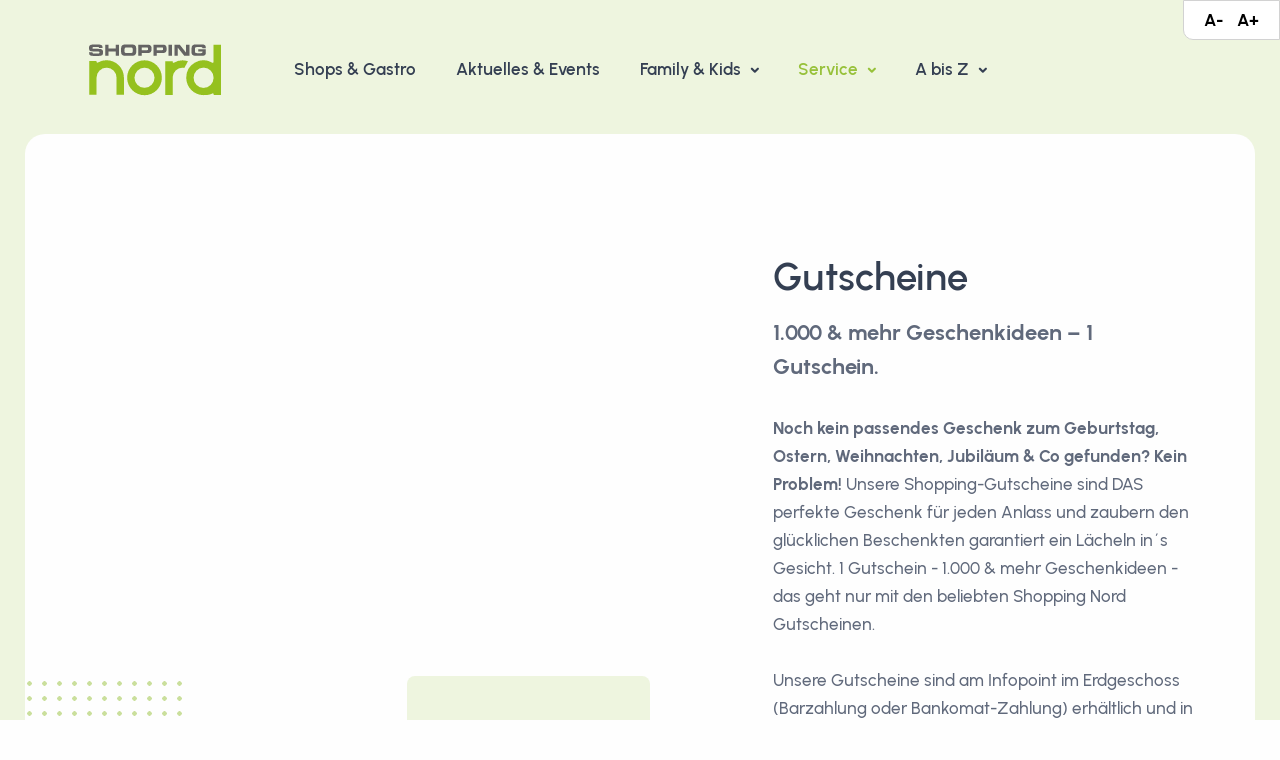

--- FILE ---
content_type: text/html; charset=UTF-8
request_url: https://shoppingnord.at/gutscheine/
body_size: 8506
content:
<!DOCTYPE html>
<html lang="de">

<head>

    
<meta charset="utf-8">
<meta name="viewport" content="width=device-width, initial-scale=1.0">

<meta name="keywords" content="Einkaufszentrum,Graz,Shopping,Nord">
<meta name="description" content="1.000 & mehr Geschenkideen – [[unterstrichen_1 Gutschein.]]">
<meta name="author" content="Shopping Nord">
<meta name="rights" content="Shopping Nord"/>
<meta name="generator" content="Shopping Nord"/>

<meta property="fb:app_id" content="502663010448317"/>
<meta property="og:locale" content="de_AT"/>
<meta property="og:type" content="website"/>
<meta property="og:url" content="https://shoppingnord.at/gutscheine">
<meta property="og:site_name" content="Shopping Nord - Gutscheine">
<meta property="og:title" content="Shopping Nord - Gutscheine"/>
<meta property="og:description" content="1.000 & mehr Geschenkideen – [[unterstrichen_1 Gutschein.]]"/>
<meta property="og:image" content="https://app.shoppingnord.at/cdn/Ti7qlqqZ4FuEo1awbxoqbULQdARzDG"/>

<!-- Twitter Meta Tags -->
<meta name="twitter:card" content="summary_large_image">
<meta property="twitter:domain" content="shoppingnord.at">
<meta property="twitter:url" content="https://shoppingnord.at/gutscheine">
<meta name="twitter:title" content="Shopping Nord - Gutscheine">
<meta name="twitter:description" content="1.000 & mehr Geschenkideen – [[unterstrichen_1 Gutschein.]]">
<meta name="twitter:image" content="https://app.shoppingnord.at/cdn/Ti7qlqqZ4FuEo1awbxoqbULQdARzDG">


<link rel="canonical" href="https://shoppingnord.at/gutscheine/"/>

<title>Shopping Nord - Gutscheine</title>

<link rel="apple-touch-icon" sizes="180x180" href="https://shoppingnord.at/assets/images/favicons/apple-touch-icon.png">
<link rel="icon" type="image/png" href="https://shoppingnord.at/assets/images/favicons/favicon-32x32.png" sizes="32x32">
<link rel="icon" type="image/png" href="https://shoppingnord.at/assets/images/favicons/favicon-16x16.png" sizes="16x16">
<link rel="manifest" href="https://shoppingnord.at/assets/images/favicons/site.webmanifest">
<link rel="mask-icon" href="https://shoppingnord.at/assets/images/favicons/safari-pinned-tab.svg" color="#8ab91d">

<meta name="msapplication-TileColor" content="#8ab91d">
<meta name="theme-color" content="#8ab91d">
    <link rel="stylesheet" href="https://shoppingnord.at/assets/theme/assets/css/plugins.css">
    <link rel="stylesheet" href="https://shoppingnord.at/assets/theme/assets/css/style.css">
    <link rel="stylesheet" href="https://shoppingnord.at/assets/theme/assets/css/colors/green.css">
    <link rel="preload" href="https://shoppingnord.at/assets/theme/assets/css/fonts/urbanist.css" as="style" onload="this.rel='stylesheet'">

    <link rel="stylesheet" href="https://shoppingnord.at/assets/libs/smart-app-banner/smart-app-banner.css">
    <link rel="stylesheet" href="https://shoppingnord.at/assets/libs/cookieconsent/cookieconsent.min.css">

    <link rel="stylesheet" href="https://shoppingnord.at/assets/css/BaseFrontend.css?v=20250617">

                
    <script src="https://www.googletagmanager.com/gtag/js?id=G-3NDV5D5T31" type="text/plain" data-cookiecategory="analytics"></script>

    <script type="text/plain" data-cookiecategory="analytics">
        window.dataLayer = window.dataLayer || [];
        function gtag(){dataLayer.push(arguments);}
        gtag('js', new Date());

        gtag('config', 'G-3NDV5D5T31');
    </script>

</head>

<body class="" style="">
<div class="page-frame bg-pale-primary">
    <div class="page-loader"></div>

    <div class="content-wrapper">



<div id="accessibility_container">
    <div class="fs-switcher">
        <a href="#" class="font-resize" data-step="0.9">A-</a>
        <a href="#" class="font-resize" data-step="1.1">A+</a>
    </div>
</div>

<header class="wrapper">
    <nav class="navbar navbar-expand-lg classic transparent">
        <div class="container flex-lg-row flex-nowrap align-items-center">
            <div class="navbar-brand w-100">
                <a href="https://shoppingnord.at/">
                    <img class="logo-dark" src="https://shoppingnord.at/assets/theme/assets/img/logo-dark.svg" alt="Logo" style="max-width: 140px;"/>
                    <img class="logo-light" src="https://shoppingnord.at/assets/theme/assets/img/logo-dark.svg" alt="Logo" style="max-width: 140px;"/>
                </a>
            </div>
            <div class="navbar-collapse offcanvas offcanvas-nav offcanvas-start">
                <div class="offcanvas-header d-lg-none">
                    <h3 class="text-white fs-30 mb-0">Shopping Nord</h3>
                    <button type="button" class="btn-close btn-close-white" data-bs-dismiss="offcanvas" aria-label="Close"></button>
                </div>
                <div class="offcanvas-body ms-lg-auto d-flex flex-column h-100">
                    <ul class="navbar-nav">
                        
                                                                                            <li class="nav-item">
                                    <a class="nav-link " href="https://shoppingnord.at/shopfinder"  >
                                        Shops & Gastro                                    </a>
                                </li>
                                                    
                                                                                            <li class="nav-item">
                                    <a class="nav-link " href="https://shoppingnord.at/aktionen-news-events"  >
                                        Aktuelles & Events                                    </a>
                                </li>
                                                    
                                                            
                                <li class="nav-item dropdown">
                                    <a class="nav-link dropdown-toggle " href="#" data-bs-toggle="dropdown">
                                        Family & Kids                                    </a>
                                    <ul class="dropdown-menu">
                                                                                    <li class="nav-item">
                                                <a class="dropdown-item" href="https://shoppingnord.at/spielefarm" >
                                                    Die Spielefarm                                                </a>
                                            </li>
                                                                                    <li class="nav-item">
                                                <a class="dropdown-item" href="https://shoppingnord.at/geburtstagsparty-buchen" >
                                                    Geburtstagsparty                                                </a>
                                            </li>
                                                                                    <li class="nav-item">
                                                <a class="dropdown-item" href="https://shoppingnord.at/kasperltheater" >
                                                    Kasperltheater                                                </a>
                                            </li>
                                                                            </ul>
                                </li>
                                                    
                                                            
                                <li class="nav-item dropdown">
                                    <a class="nav-link dropdown-toggle active" href="#" data-bs-toggle="dropdown">
                                        Service                                    </a>
                                    <ul class="dropdown-menu">
                                                                                    <li class="nav-item">
                                                <a class="dropdown-item" href="https://shoppingnord.at/gutscheine" >
                                                    Gutscheine                                                </a>
                                            </li>
                                                                                    <li class="nav-item">
                                                <a class="dropdown-item" href="https://shoppingnord.at/wald-lehrpfad" >
                                                    Wald-Lehrpfad                                                </a>
                                            </li>
                                                                                    <li class="nav-item">
                                                <a class="dropdown-item" href="https://shoppingnord.at/postkasten-paketshop" >
                                                    Post-Partner                                                </a>
                                            </li>
                                                                                    <li class="nav-item">
                                                <a class="dropdown-item" href="https://shoppingnord.at/shopping-nord-app" >
                                                    Shopping Nord App                                                </a>
                                            </li>
                                                                                    <li class="nav-item">
                                                <a class="dropdown-item" href="https://shoppingnord.at/anfahrt-parken" >
                                                    Anfahrt & Parken                                                </a>
                                            </li>
                                                                                    <li class="nav-item">
                                                <a class="dropdown-item" href="https://shoppingnord.at/ueber-uns" >
                                                    Über uns                                                </a>
                                            </li>
                                                                            </ul>
                                </li>
                                                    
                                                            
                                                                
                                <li class="nav-item dropdown dropdown-mega">
                                    <a class="nav-link dropdown-toggle " href="#" data-bs-toggle="dropdown">
                                        A bis Z                                    </a>

                                    <ul class="dropdown-menu mega-menu">
                                        <li class="mega-menu-content">
                                            <div class="row gx-0 gx-lg-3">
                                                <div class="col-lg-6">
                                                    <h6 class="dropdown-header">A bis Z</h6>
                                                    <ul class="list-unstyled cc-3">
                                                                                                                    <li class="">
                                                                <a class="dropdown-item" href="https://shoppingnord.at/aktionen-news-events" >
                                                                    Angebote & News                                                                </a>
                                                            </li>
                                                                                                                    <li class="">
                                                                <a class="dropdown-item" href="https://shoppingnord.at/shop/apotheke" >
                                                                    Apotheke                                                                </a>
                                                            </li>
                                                                                                                    <li class="">
                                                                <a class="dropdown-item" href="https://shoppingnord.at/shop/forstinger" >
                                                                    Auto & Zubehör                                                                </a>
                                                            </li>
                                                                                                                    <li class="">
                                                                <a class="dropdown-item" href="https://shoppingnord.at/aktionen-news-events-archiv-aktionen/lm-autoaufbereitung" >
                                                                    Autoaufbereitung                                                                </a>
                                                            </li>
                                                                                                                    <li class="">
                                                                <a class="dropdown-item" href="https://shoppingnord.at/bankomat" >
                                                                    Bankomat                                                                </a>
                                                            </li>
                                                                                                                    <li class="">
                                                                <a class="dropdown-item" href="https://shoppingnord.at/barrierefrei" >
                                                                    Barrierefrei                                                                </a>
                                                            </li>
                                                                                                                    <li class="">
                                                                <a class="dropdown-item" href="https://shoppingnord.at/bauernmarkt" >
                                                                    Bauernmarkt                                                                </a>
                                                            </li>
                                                                                                                    <li class="">
                                                                <a class="dropdown-item" href="https://shoppingnord.at/behinderten-parkflaechen" >
                                                                    Behinderten-Parkflächen                                                                </a>
                                                            </li>
                                                                                                                    <li class="">
                                                                <a class="dropdown-item" href="https://shoppingnord.at/bike-reparaturstation" >
                                                                    Bike-Reparaturstation                                                                </a>
                                                            </li>
                                                                                                                    <li class="">
                                                                <a class="dropdown-item" href="https://shoppingnord.at/shop/mueller" >
                                                                    Biomarkt                                                                </a>
                                                            </li>
                                                                                                                    <li class="">
                                                                <a class="dropdown-item" href="https://shoppingnord.at/shop/hier-eroeffnet-bald-ein-neuer-shop-2" >
                                                                    Blumenhändler                                                                </a>
                                                            </li>
                                                                                                                    <li class="">
                                                                <a class="dropdown-item" href="https://shoppingnord.at/bushaltestelle" >
                                                                    Bushaltestelle                                                                </a>
                                                            </li>
                                                                                                                    <li class="">
                                                                <a class="dropdown-item" href="https://shoppingnord.at/desinfektionsspender" >
                                                                    Desinfektionsspender                                                                </a>
                                                            </li>
                                                                                                                    <li class="">
                                                                <a class="dropdown-item" href="https://shoppingnord.at/drogerie-beauty" >
                                                                    Drogerie & Beauty                                                                </a>
                                                            </li>
                                                                                                                    <li class="">
                                                                <a class="dropdown-item" href="https://shoppingnord.at/e-bike--scooter-station" >
                                                                    E-Bike- & Scooter Station                                                                </a>
                                                            </li>
                                                                                                                    <li class="">
                                                                <a class="dropdown-item" href="https://vorschau.shoppingnord.at/anfahrt-parken" >
                                                                    E-Ladestationen                                                                </a>
                                                            </li>
                                                                                                                    <li class="">
                                                                <a class="dropdown-item" href="https://shoppingnord.at/eltern-kind-wcs" >
                                                                    Eltern-Kind-WC´s                                                                </a>
                                                            </li>
                                                                                                                    <li class="">
                                                                <a class="dropdown-item" href="https://shoppingnord.at/aktionen-news-events" >
                                                                    Events & Co                                                                </a>
                                                            </li>
                                                                                                                    <li class="">
                                                                <a class="dropdown-item" href="https://shoppingnord.at/fahrrad-abstellplaetze" >
                                                                    Fahrrad-Abstellplätze                                                                </a>
                                                            </li>
                                                                                                                    <li class="">
                                                                <a class="dropdown-item" href="https://shoppingnord.at/family-parkplaetze" >
                                                                    Family-Parkplätze                                                                </a>
                                                            </li>
                                                                                                                    <li class="">
                                                                <a class="dropdown-item" href="https://shoppingnord.at/shop/fitnesstudio-injoy" >
                                                                    Fitness-Studio                                                                </a>
                                                            </li>
                                                                                                                    <li class="">
                                                                <a class="dropdown-item" href="https://shoppingnord.at/frischluftzufuhr" >
                                                                    Frischluftzufuhr                                                                </a>
                                                            </li>
                                                                                                                    <li class="">
                                                                <a class="dropdown-item" href="https://shoppingnord.at/frisoer" >
                                                                    Frisör & Barber                                                                </a>
                                                            </li>
                                                                                                                    <li class="">
                                                                <a class="dropdown-item" href="https://shoppingnord.at/mittagsmenues" >
                                                                    Gastroangebot                                                                </a>
                                                            </li>
                                                                                                                    <li class="">
                                                                <a class="dropdown-item" href="https://shoppingnord.at/geburtstagsparty-buchen" >
                                                                    Geburtstagsgparty                                                                </a>
                                                            </li>
                                                                                                                    <li class="">
                                                                <a class="dropdown-item" href="https://shoppingnord.at/gewinnspiele" >
                                                                    Gewinnspiele                                                                </a>
                                                            </li>
                                                                                                                    <li class="">
                                                                <a class="dropdown-item" href="https://shoppingnord.at/gutscheine" >
                                                                    Graz Gutscheine                                                                </a>
                                                            </li>
                                                                                                                    <li class="">
                                                                <a class="dropdown-item" href="https://shoppingnord.at/gutscheine" >
                                                                    Gutscheine                                                                </a>
                                                            </li>
                                                                                                                    <li class="">
                                                                <a class="dropdown-item" href="https://shoppingnord.at/handy-aufladeservice" >
                                                                    Handy-Aufladeservice                                                                </a>
                                                            </li>
                                                                                                                    <li class="">
                                                                <a class="dropdown-item" href="https://shoppingnord.at/hundefreundlich" >
                                                                    Hunde willkommen                                                                </a>
                                                            </li>
                                                                                                                    <li class="">
                                                                <a class="dropdown-item" href="https://shoppingnord.at/spielefarm" >
                                                                    Indoor-Spielplatz                                                                </a>
                                                            </li>
                                                                                                                    <li class="">
                                                                <a class="dropdown-item" href="https://shoppingnord.at/information" >
                                                                    Information                                                                </a>
                                                            </li>
                                                                                                                    <li class="">
                                                                <a class="dropdown-item" href="https://shoppingnord.at/kasperltheater" >
                                                                    Kasperltheater                                                                </a>
                                                            </li>
                                                                                                            </ul>
                                                </div>
                                                <div class="col-lg-6">
                                                    <h6 class="dropdown-header">&nbsp;</h6>
                                                    <ul class="list-unstyled cc-3">
                                                                                                                    <li class="">
                                                                <a class="dropdown-item" href="https://shoppingnord.at/kiddy-rides" >
                                                                    Kiddy-Rides                                                                </a>
                                                            </li>
                                                                                                                    <li class="">
                                                                <a class="dropdown-item" href="https://shoppingnord.at/klimatisierte-mall" >
                                                                    Klimatisierte Mall                                                                </a>
                                                            </li>
                                                                                                                    <li class="">
                                                                <a class="dropdown-item" href="https://shoppingnord.at/leergut-rueckgabe" >
                                                                    Leergut-Rückgabe                                                                </a>
                                                            </li>
                                                                                                                    <li class="">
                                                                <a class="dropdown-item" href="https://shoppingnord.at/lost-found" >
                                                                    Lost & Found                                                                </a>
                                                            </li>
                                                                                                                    <li class="">
                                                                <a class="dropdown-item" href="https://shoppingnord.at/shop/trafik-pratter" target="_blank">
                                                                    Lotto/Toto                                                                </a>
                                                            </li>
                                                                                                                    <li class="">
                                                                <a class="dropdown-item" href="https://shoppingnord.at/massagestuehle" >
                                                                    Massagestühle                                                                </a>
                                                            </li>
                                                                                                                    <li class="">
                                                                <a class="dropdown-item" href="https://shoppingnord.at/motorrad-abstellplaetze" >
                                                                    Motorrad-Parkplätze                                                                </a>
                                                            </li>
                                                                                                                    <li class="">
                                                                <a class="dropdown-item" href="https://shoppingnord.at/aktionen-news-events-archiv-news/myflexbox-printbox" >
                                                                    myflexbox & printbox                                                                </a>
                                                            </li>
                                                                                                                    <li class="">
                                                                <a class="dropdown-item" href="https://shoppingnord.at/aktionen-news-events-archiv-aktionen/offenes-buecherregal" >
                                                                    Offenes Bücherregal                                                                </a>
                                                            </li>
                                                                                                                    <li class="">
                                                                <a class="dropdown-item" href="https://shoppingnord.at/ueber-uns" target="_blank">
                                                                    Öffnungsgzeiten                                                                </a>
                                                            </li>
                                                                                                                    <li class="">
                                                                <a class="dropdown-item" href="https://shoppingnord.at/aktionen-news-events-archiv-news/oekoprofit-auszeichnung" >
                                                                    Ökoprofit                                                                </a>
                                                            </li>
                                                                                                                    <li class="">
                                                                <a class="dropdown-item" href="https://shoppingnord.at/optiker" >
                                                                    Optiker                                                                </a>
                                                            </li>
                                                                                                                    <li class="">
                                                                <a class="dropdown-item" href="https://shoppingnord.at/passfoto-automat" >
                                                                    Passfotos                                                                </a>
                                                            </li>
                                                                                                                    <li class="">
                                                                <a class="dropdown-item" href="https://shoppingnord.at/postkasten-paketshop" >
                                                                    Post-Partner & Co                                                                </a>
                                                            </li>
                                                                                                                    <li class="">
                                                                <a class="dropdown-item" href="https://shoppingnord.at/shop/norge-putzerei-schneiderei" >
                                                                    Putzerei/Schneiderei                                                                </a>
                                                            </li>
                                                                                                                    <li class="">
                                                                <a class="dropdown-item" href="https://shoppingnord.at/regenschirm-verleih" >
                                                                    Regenschirm-Verleih                                                                </a>
                                                            </li>
                                                                                                                    <li class="">
                                                                <a class="dropdown-item" href="https://shoppingnord.at/shop/tui-reisecenter" >
                                                                    Reisebüro                                                                </a>
                                                            </li>
                                                                                                                    <li class="">
                                                                <a class="dropdown-item" href="https://shoppingnord.at/rollstuhl--buggyverleih" >
                                                                    Rollstuhl- & Buggyverleih                                                                </a>
                                                            </li>
                                                                                                                    <li class="">
                                                                <a class="dropdown-item" href="https://shoppingnord.at/schliessfaecher" >
                                                                    Schließfächer                                                                </a>
                                                            </li>
                                                                                                                    <li class="">
                                                                <a class="dropdown-item" href="https://shoppingnord.at/shop/mister-minit" >
                                                                    Schuh- & Schlüsseldienst                                                                </a>
                                                            </li>
                                                                                                                    <li class="">
                                                                <a class="dropdown-item" href="https://shoppingnord.at/shopping-nord-app" >
                                                                    Shopping Nord App                                                                </a>
                                                            </li>
                                                                                                                    <li class="">
                                                                <a class="dropdown-item" href="https://shoppingnord.at/shopfinder" >
                                                                    Shops & Gastro                                                                </a>
                                                            </li>
                                                                                                                    <li class="">
                                                                <a class="dropdown-item" href="https://shoppingnord.at/social-media" >
                                                                    Social Media                                                                </a>
                                                            </li>
                                                                                                                    <li class="">
                                                                <a class="dropdown-item" href="https://shoppingnord.at/standplatzanfrage" >
                                                                    Standflächen                                                                </a>
                                                            </li>
                                                                                                                    <li class="">
                                                                <a class="dropdown-item" href="https://shoppingnord.at/aktionen-news-events-archiv-news/steiermark-card" >
                                                                    Steiermark-Card                                                                </a>
                                                            </li>
                                                                                                                    <li class="">
                                                                <a class="dropdown-item" href="https://shoppingnord.at/still--wickelraeume" >
                                                                    Still- & Wickelräume                                                                </a>
                                                            </li>
                                                                                                                    <li class="">
                                                                <a class="dropdown-item" href="https://shoppingnord.at/taxiservice" >
                                                                    Taxiservice                                                                </a>
                                                            </li>
                                                                                                                    <li class="">
                                                                <a class="dropdown-item" href="https://shoppingnord.at/shop/futterhaus" >
                                                                    Tierbedarf                                                                </a>
                                                            </li>
                                                                                                                    <li class="">
                                                                <a class="dropdown-item" href="https://shoppingnord.at/shop/trafik-pratter" >
                                                                    Trafik & Zigarren                                                                </a>
                                                            </li>
                                                                                                                    <li class="">
                                                                <a class="dropdown-item" href="https://shoppingnord.at/wald-lehrpfad" >
                                                                    Wald-Lehrpfad                                                                </a>
                                                            </li>
                                                                                                                    <li class="">
                                                                <a class="dropdown-item" href="https://shoppingnord.at/windel-service" >
                                                                    Windeln & Hygiene                                                                </a>
                                                            </li>
                                                                                                                    <li class="">
                                                                <a class="dropdown-item" href="https://shoppingnord.at/wlan" >
                                                                    WLAN                                                                </a>
                                                            </li>
                                                                                                                    <li class="">
                                                                <a class="dropdown-item" href="https://shoppingnord.at/zigaretten-automat" >
                                                                    Zigaretten-Automat                                                                </a>
                                                            </li>
                                                                                                            </ul>
                                                </div>
                                            </div>
                                        </li>
                                    </ul>
                                </li>

                                                                        </ul>
                    <!-- /.navbar-nav -->

                    <div class="offcanvas-footer d-lg-none">
                        <div>
                            <a href="mailto:shopping-nord@kovac-management.at" class="link-inverse">shopping-nord@kovac-management.at</a>
                            <br/> <a href='tel:+433166713090'>+43 (316) 67 13 09 - 0 </a> <br/>
                            <nav class="nav social social-white mt-4">
                                <a href="https://www.facebook.com/shoppingnord/?locale=de_DE" target="_blank"><i class="uil uil-facebook-f"></i></a>
                                <a href="https://www.instagram.com/shopping_nord/?hl=de" target="_blank"><i class="uil uil-instagram"></i></a>
                            </nav>
                            <!-- /.social -->
                        </div>
                    </div>
                    <!-- /.offcanvas-footer -->
                </div>
                <!-- /.offcanvas-body -->
            </div>
            <!-- /.navbar-collapse -->
            <div class="navbar-other w-100 d-flex ms-auto">
                <ul class="navbar-nav flex-row align-items-center ms-auto">
                    <li class="nav-item d-lg-none">
                        <button class="hamburger offcanvas-nav-btn"><span></span></button>
                    </li>
                </ul>
                <!-- /.navbar-nav -->
            </div>
            <!-- /.navbar-other -->
        </div>
        <!-- /.container -->
    </nav>
    <!-- /.navbar -->

</header>

<section class="wrapper bg-light">
    <div class="container py-14 py-md-16">
        <div class="row gy-10 gx-lg-8 gx-xl-12 align-items-center">
            <div class="col-lg-5 order-lg-2">
                <h2 class="display-4 mb-3">
                    Gutscheine                </h2>
                <div class="lead fs-lg mb-6">
                    <b>1.000 & mehr Geschenkideen – <span class="underline-3 style-3 green">1 Gutschein.</span></b>                </div>

                <div class="mb-6">
                    <b>Noch kein passendes Geschenk zum Geburtstag, Ostern, Weihnachten, Jubiläum & Co gefunden? Kein Problem! </b>Unsere Shopping-Gutscheine sind DAS perfekte Geschenk für jeden Anlass und zaubern den glücklichen Beschenkten garantiert ein Lächeln in´s Gesicht. 1 Gutschein - 1.000 & mehr Geschenkideen - das geht nur mit den beliebten Shopping Nord Gutscheinen.<br><br>Unsere Gutscheine sind am Infopoint im Erdgeschoss (Barzahlung oder Bankomat-Zahlung) erhältlich und in ALLEN Shops einlösbar! Je nach Anlass gibt´s verschiedene Gutscheinhüllen zur Auswahl.<br><br>Sehr gerne können unsere Gutscheine auch bestellt & auf Rechnung (Vorkasse) erworben werden (Privat wie Firmen, Betriebsräte, Vereine, etc.) - wir freuen uns auf deine Anfrage/Bestellung! <b><br></b><b><br></b><b><span class="underline-3 style-3 green"><i>ACHTUNG:</i></span> </b>Versand der online (mittels Kontaktformular - siehe unten) bestellten Gutscheine erfolgt <b><u>nach Erhalt der Zahlung</u></b> (Vorkasse - Überweisung) mittels <b><u>Österreichischer Post AG</u></b> (Lieferzeit 2-3 Werktage) und fallen zusätzlich Versandkosten von <b><u>€ 3,65</u></b> an!<br><br><b><u>Graz-Gutscheine</u></b><b><u><br></u></b><b>Folgende Shops akzeptieren Graz-Gutscheine:</b> <br>Billa Plus, McDonalds, Klipp, Obi, C&A, Media Markt, Tui, Fussl, Palmers, H&M, Shoe4You, Roma, Intersport, Bipa, Bauernmarkt FMZ, Geschenkeparadies<br><br>                </div>

                                    <div class="mb-4 fw-bold">
                        Dein Ansprechpartner bei Anfragen
                    </div>

                    <img class="rounded-circle w-15 mx-auto mb-4" src="https://app.shoppingnord.at/cdn/9psCt0urcsfI7JSkzo4WSinw7k1Zwh/thumb_200_200" srcset="https://app.shoppingnord.at/cdn/9psCt0urcsfI7JSkzo4WSinw7k1Zwh/thumb_200_200 2x" alt=""/>

                    <h4 class="mb-1">Shopping Nord Infopoint</h4>

                    <div class="meta">
                                            </div>

                    <div>
                        <a href="mailto:shopping-nord@kovac-management.at">shopping-nord@kovac-management.at</a>
                    </div>
                    <div>
                        <a href="tel:00433166713090">
                            0316 67 13 09-0                        </a>
                    </div>
                
                                    <a href="https://shoppingnord.at/ueber-uns" class="btn btn-primary rounded-pill mt-2" >
                        Jetzt anfragen!                    </a>
                
            </div>
            <div class="col-lg-7 position-relative">
                <div class="shape bg-dot primary rellax w-18 h-18" data-rellax-speed="1" style="top: 0; left: -1.4rem; z-index: 0;"></div>

                                
                <div class="row gx-md-5 gy-5">
                    <div class="col-md-6">
                        <figure class="rounded mt-md-10 position-relative">
                            <img src="https://app.shoppingnord.at/cdn/7M2eloH7icmgUEE57nBTs0kkeamQr5/thumb_350_350" srcset="https://app.shoppingnord.at/cdn/7M2eloH7icmgUEE57nBTs0kkeamQr5/thumb_350_350 2x" alt="">
                        </figure>
                    </div>
                    <!--/column -->
                    <div class="col-md-6">

                        <div class="row gx-md-5 gy-5">
                            <div class="col-md-12 order-md-2">
                                <figure class="rounded">
                                    <img src="https://app.shoppingnord.at/cdn/93eiBWhVpARVZmEoY5pNpEKPtHFCrU/thumb_350_250" srcset="https://app.shoppingnord.at/cdn/93eiBWhVpARVZmEoY5pNpEKPtHFCrU/thumb_350_250 2x" alt="">
                                </figure>
                            </div>

                            <!--/column -->
                            <div class="col-md-10">
                                <div class="card bg-pale-primary text-center counter-wrapper">
                                    <div class="card-body py-11">
                                        <p class="mb-0">
                                            <p style="text-align: center; "><b><span style="font-size: 36px;">1 Gutschein<br></span></b></p><p style="text-align: center; ">1.000 & mehr Geschenkideen</p><p style="text-align: center; "><b>einlösbar in 70+ Shops</b><br></p>                                        </p>
                                    </div>
                                    <!--/.card-body -->
                                </div>
                                <!--/.card -->
                            </div>
                            <!--/column -->
                        </div>
                        <!--/.row -->
                    </div>
                    <!--/column -->
                </div>
                <!--/.row -->
            </div>
            <!--/column -->

            <!--/column -->
        </div>
        <!--/.row -->
    </div>
    <!-- /.container -->


    <div class="container py-14 py-md-5">
        <div class="row">
            <div class="col-xl-10 mx-auto">
                <div class="row gy-10 gx-lg-8 gx-xl-12">
                    <div class="col-lg-12">
                        <h2 class="display-4 mb-3">Bestellformular</h2>
                        <form class="contact-form needs-validation" method="post" action="" novalidate>
                            <input type="hidden" name="doAction" value="doSendVoucher"/>

                            <div class="messages"></div>
                            <div class="row gx-4">
                                <div class="col-md-6">
                                    <div class="form-floating mb-4">
                                        <input id="firstname" type="text" name="firstname" class="form-control" placeholder="" required>
                                        <label for="firstname">Vorname *</label>
                                        <div class="valid-feedback">
                                            Sieht gut aus!
                                        </div>
                                        <div class="invalid-feedback">
                                            Bitte gib deinen Vornamen ein.
                                        </div>
                                    </div>
                                </div>
                                <!-- /column -->
                                <div class="col-md-6">
                                    <div class="form-floating mb-4">
                                        <input id="lastname" type="text" name="lastname" class="form-control" placeholder="" required>
                                        <label for="lastname">Nachname *</label>
                                        <div class="valid-feedback">
                                            Sieht gut aus!
                                        </div>
                                        <div class="invalid-feedback">
                                            Bitte gib deinen Nachnamen ein.
                                        </div>
                                    </div>
                                </div>
                                <!-- /column -->
                                <div class="col-12">
                                    <div class="form-floating mb-4">
                                        <input id="email" type="email" name="email" class="form-control" placeholder="" required>
                                        <label for="email">E-Mail *</label>
                                        <div class="valid-feedback">
                                            Sieht gut aus!
                                        </div>
                                        <div class="invalid-feedback">
                                            Bitte gib deine gültige E-Mail-Adresse an.
                                        </div>
                                    </div>
                                </div>
                                <!-- /column -->
                                <div class="col-12">
                                    <div class="form-floating mb-4">
                                        <input id="company" type="text" name="company" class="form-control" placeholder=""/>
                                        <label for="company">Firma</label>
                                    </div>
                                </div>
                                <!-- /column -->
                                <div class="col-md-4">
                                    <div class="form-floating mb-4">
                                        <input id="address_1" type="text" name="address_1" class="form-control" placeholder="" required/>
                                        <label for="address_1">Straße & Hausnummer</label>
                                        <div class="valid-feedback">
                                            Sieht gut aus!
                                        </div>
                                        <div class="invalid-feedback">
                                            Bitte gib deine Straße & Hausnummer ein.
                                        </div>
                                    </div>
                                </div>
                                <div class="col-md-4">
                                    <div class="form-floating mb-4">
                                        <input id="zip" type="text" name="zip" class="form-control" placeholder="" required/>
                                        <label for="zip">PLZ</label>
                                        <div class="valid-feedback">
                                            Sieht gut aus!
                                        </div>
                                        <div class="invalid-feedback">
                                            Bitte gib deine PLZ ein.
                                        </div>
                                    </div>
                                </div>
                                <div class="col-md-4">
                                    <div class="form-floating mb-4">
                                        <input id="city" type="text" name="city" class="form-control" placeholder="" required/>
                                        <label for="city">Ort</label>
                                        <div class="valid-feedback">
                                            Sieht gut aus!
                                        </div>
                                        <div class="invalid-feedback">
                                            Bitte gib deinen Ort ein.
                                        </div>
                                    </div>
                                </div>
                                <div class="col-12">
                                    <div class="form-floating mb-4">
                                        <input id="voucher_value" type="number" name="voucher_value" class="form-control" placeholder="" required/>
                                        <label for="voucher_value">Gutscheinwert</label>
                                        <div class="valid-feedback">
                                            Sieht gut aus!
                                        </div>
                                        <div class="invalid-feedback">
                                            Bitte gib deinen gewünschten Gutscheinwert ein.
                                        </div>
                                    </div>
                                </div>
                                <!-- /column -->
                                <div class="col-12">
                                    <div class="form-floating mb-4">
                                        <textarea id="message" name="message" class="form-control" placeholder="" style="height: 150px" required></textarea>
                                        <label for="message">Nachricht *</label>
                                        <div class="valid-feedback">
                                            Sieht gut aus!
                                        </div>
                                        <div class="invalid-feedback">
                                            Bitte gib deine Nachricht ein.
                                        </div>
                                    </div>
                                </div>
                                <!-- /column -->
                                <div class="col-12">
                                    <div class="form-check mb-4">
                                        <input class="form-check-input" type="checkbox" value="" id="invalidCheck" required>
                                        <label class="form-check-label" for="invalidCheck">
                                            Ich stimme den <a href="https://shoppingnord.at/agbs-datenschutz" class="hover">Bedingungen und Richtlinien</a> zu.
                                        </label>
                                        <div class="invalid-feedback">
                                            Du musst vor dem Absenden zustimmen.
                                        </div>
                                    </div>
                                </div>
                                <!-- /column -->

                                <div class="col-12 te">
                                    <script src="https://www.google.com/recaptcha/api.js"></script>
                                    <div class="form-floating mb-4">
                                        <input class="form-control d-none" data-recaptcha="true" required>
                                        <div class="g-recaptcha" data-sitekey="6LfR7mspAAAAAIOUWorLMk7j1qg-o2pAqW7kM1s7" data-callback="verifyRecaptchaCallback" data-expired-callback="expiredRecaptchaCallback"></div>
                                        <div class="valid-feedback">
                                            Sieht gut aus!
                                        </div>
                                        <div class="invalid-feedback">
                                            Bitte vervollständigen.
                                        </div>
                                    </div>
                                </div>

                                <div class="col-12">
                                    <input type="submit" class="btn btn-primary rounded-pill btn-send mb-3" value="Bestellung senden">
                                    <p class="text-muted"><strong>*</strong> Diese Felder sind Pflichtfelder.</p>
                                </div>
                                <!-- /column -->
                            </div>
                            <!-- /.row -->
                        </form>
                        <!-- /form -->
                    </div>
                    <!--/column -->
                </div>
                <!--/.row -->
            </div>
            <!-- /column -->
        </div>
        <!-- /.row -->
    </div>
    <!-- /.container -->


</section>
<!-- /section -->
</div>
<footer class="bg-dark text-inverse">
    <div class="container py-13 py-md-15">
        <div class="row gy-6 gy-lg-0">
            <div class="col-md-4 col-lg-3 text-center text-md-start">
                <div class="widget">
                    <div class="mb-4">
                        <a href='https://play.google.com/store/apps/details?id=at.shoppingnord.app2&gl=AT' target="_blank">
                            <img alt='Jetzt bei Google Play' src='https://shoppingnord.at/assets/images/de_badge_web_generic.png' class="badge-google-store"/>
                        </a>
                        <a href='https://apps.apple.com/us/app/shopping-nord-graz/id1510926640' class="ml-2 mr-2 mr-md-5" target="_blank">
                            <img alt='Jetzt im App Store' src='https://shoppingnord.at/assets/images/Download_on_the_App_Store_Badge_DE_RGB_blk_092917.svg' class="badge-app-store"/>
                        </a>
                    </div>

                    <p class="mb-0">© 2026 EKZ Shopping Nord GmbH. <br class="d-none d-lg-block"/>Alle Rechte vorbehalten.</p>

                    <div>
                        <a href="https://www.facebook.com/shoppingnord/?locale=de_DE" target="_blank"><i class="uil uil-facebook-f"></i></a>
                        <a href="https://www.instagram.com/shopping_nord/?hl=de" target="_blank"><i class="uil uil-instagram"></i></a>
                    </div> <br>

                    <div class="mb-2">
                        <img src="https://shoppingnord.at/assets/theme/assets/img/logo.svg" srcset="https://shoppingnord.at/assets/theme/assets/img/logo.svg" alt="Logo" class="w-50"/>
                    </div>
                    <!-- /.social -->
                </div>
                <!-- /.widget -->
            </div>
            <!-- /column -->
            <div class="col-md-4 col-lg-4 text-center text-md-start">
                <div class="widget">
                    <h4 class="widget-title text-white mb-3">Besuche uns</h4>
                    <address class="pe-xl-15 pe-xxl-17">Shopping Nord <br/>Wiener Straße 351 | 8051 Graz</address>
                    <a href='mailto:shopping-nord@kovac-management.at'> shopping-nord@kovac-management.at</a><br/> <a href='tel:+433166713090'>+43 (316) 67 13 09 - 0 </a>
                </div>
                <!-- /.widget -->
            </div>
            <!-- /column -->
            <div class="col-md-4 col-lg-2 text-center text-md-start">

                                    <div class="widget">
                        <h4 class="widget-title text-white mb-3">
                            Links                        </h4>

                        <ul class="list-unstyled  mb-0">
                                                            <li>
                                    <a href="https://shoppingnord.at/jobs" >
                                        Jobs                                    </a>
                                </li>
                                                            <li>
                                    <a href="https://shoppingnord.at/shopflaechenanfrage" >
                                        Shopflächenanfrage                                    </a>
                                </li>
                                                            <li>
                                    <a href="https://shoppingnord.at/standplatzanfrage" >
                                        Standplatzanfrage                                    </a>
                                </li>
                                                            <li>
                                    <a href="https://shoppingnord.at/agbs-datenschutz" >
                                        Rechtliche Hinweise                                    </a>
                                </li>
                                                    </ul>
                    </div>
                    <!-- /.widget -->
                
            </div>
            <!-- /column -->
            <div class="col-md-12 col-lg-3 text-center text-md-start">
                <div class="widget">
                    <h4 class="widget-title text-white mb-3">Unser Newsletter</h4>
                    <p class="mb-5">Abonniere unseren Newsletter, um unsere Neuigkeiten und Angebote zu erhalten.</p>
                    <div class="newsletter-wrapper">
                        <button type="button" class="btn btn-primary w-100" data-bs-toggle="modal" data-bs-target="#mod-newsletter">Anmelden</button>
                    </div>
                    <!-- /.newsletter-wrapper -->
                </div>
                <!-- /.widget -->
            </div>
            <!-- /column -->
        </div>
        <!--/.row -->
    </div>
    <!-- /.container -->
</footer>

<div class="progress-wrap">
    <svg class="progress-circle svg-content" width="100%" height="100%" viewBox="-1 -1 102 102">
        <path d="M50,1 a49,49 0 0,1 0,98 a49,49 0 0,1 0,-98"/>
    </svg>
</div>

</div>

<div class="modal fade" id="mod-newsletter" tabindex="-1">
    <div class="modal-dialog modal-dialog-centered modal-sm">
        <div class="modal-content text-center">
            <div class="modal-body">
                <button type="button" class="btn-close" data-bs-dismiss="modal" aria-label="Close"></button>
                <h2 class="mb-3 text-start">Newsletter-Anmeldung</h2>
                <p class="lead mb-6 text-start">Abonniere unseren Newsletter, um unsere Neuigkeiten und Angebote zu erhalten.</p>

                <form id="newsletter-form" class="text-start mb-3" method="post">
                    <input type="hidden" name="doAction" value="doRegisterNewsletter"/>

                    <div class="form-floating mb-4">
                        <input type="text" class="form-control" placeholder="Vorname" id="newsletter_firstname" name="newsletter_firstname" required>
                        <label for="newsletter_firstname">Vorname*</label>
                    </div>

                    <div class="form-floating mb-4">
                        <input type="text" class="form-control" placeholder="Nachname" id="newsletter_lastname" name="newsletter_lastname" required>
                        <label for="newsletter_lastname">Nachname*</label>
                    </div>

                    <div class="form-floating mb-4">
                        <input type="text" class="form-control" placeholder="E-Mail Adresse" id="newsletter_email" name="newsletter_email" required>
                        <label for="newsletter_email">E-Mail Adresse*</label>
                    </div>

                    <div class="row">
                        <div class="col-12 te">
                            <script src="https://www.google.com/recaptcha/api.js"></script>
                            <div class="form-floating mb-4">
                                <input class="form-control d-none" data-recaptcha="true" required>
                                <div class="g-recaptcha" data-sitekey="6LfR7mspAAAAAIOUWorLMk7j1qg-o2pAqW7kM1s7" data-callback="verifyRecaptchaCallback" data-expired-callback="expiredRecaptchaCallback"></div>
                                <div class="valid-feedback">
                                    Sieht gut aus!
                                </div>
                                <div class="invalid-feedback">
                                    Bitte vervollständigen.
                                </div>
                            </div>
                        </div>
                    </div>

                    <button type="button" class="btn btn-primary rounded-pill w-100 mb-2 modal-submit">
                        Jetzt Anmelden
                    </button>
                </form>
            </div>
            <!--/.modal-content -->
        </div>
        <!--/.modal-body -->
    </div>
    <!--/.modal-dialog -->
</div>
<div class="alert-container position-fixed top-0 end-0 p-3">
</div>

<script src="https://shoppingnord.at/assets/theme/assets/js/plugins.js"></script>
<script src="https://shoppingnord.at/assets/theme/assets/js/theme.js?v=20240613"></script>

<script src="https://shoppingnord.at/assets/libs/jquery-3.3.1/jquery-3.3.1.js" type="text/javascript"></script>
<script src="https://shoppingnord.at/assets/libs/cookie/js.cookie.min.js" type="text/javascript"></script>
<script src="https://shoppingnord.at/assets/libs/cookieconsent/cookieconsent.min.js" type="text/javascript"></script>
<script src="https://shoppingnord.at/assets/libs/smart-app-banner/smart-app-banner.js" type="text/plain" data-cookiecategory="necessary"></script>

<script src="https://shoppingnord.at/assets/js/BaseFrontend.js?v=20250617"></script>
<script>
    BaseFrontend = new BaseFrontend({
        "BASE_URL": 'https://shoppingnord.at/',
        "IS_WEBVIEW": 0,
        "COOKIE_CONSENT": 1
    });
</script>

            <script src="https://shoppingnord.at/assets/js/FrontendLayout.js?v=20240613" type="text/javascript"></script>
    
<script>
    BaseFrontend.setNotifications(
        JSON.parse('[]'),
        JSON.parse('[]'),
        JSON.parse('[]'),
        JSON.parse('[]')
    );
</script>

</body>

</html>


--- FILE ---
content_type: text/html; charset=utf-8
request_url: https://www.google.com/recaptcha/api2/anchor?ar=1&k=6LfR7mspAAAAAIOUWorLMk7j1qg-o2pAqW7kM1s7&co=aHR0cHM6Ly9zaG9wcGluZ25vcmQuYXQ6NDQz&hl=en&v=PoyoqOPhxBO7pBk68S4YbpHZ&size=normal&anchor-ms=20000&execute-ms=30000&cb=d1ixjjz3k7sp
body_size: 49431
content:
<!DOCTYPE HTML><html dir="ltr" lang="en"><head><meta http-equiv="Content-Type" content="text/html; charset=UTF-8">
<meta http-equiv="X-UA-Compatible" content="IE=edge">
<title>reCAPTCHA</title>
<style type="text/css">
/* cyrillic-ext */
@font-face {
  font-family: 'Roboto';
  font-style: normal;
  font-weight: 400;
  font-stretch: 100%;
  src: url(//fonts.gstatic.com/s/roboto/v48/KFO7CnqEu92Fr1ME7kSn66aGLdTylUAMa3GUBHMdazTgWw.woff2) format('woff2');
  unicode-range: U+0460-052F, U+1C80-1C8A, U+20B4, U+2DE0-2DFF, U+A640-A69F, U+FE2E-FE2F;
}
/* cyrillic */
@font-face {
  font-family: 'Roboto';
  font-style: normal;
  font-weight: 400;
  font-stretch: 100%;
  src: url(//fonts.gstatic.com/s/roboto/v48/KFO7CnqEu92Fr1ME7kSn66aGLdTylUAMa3iUBHMdazTgWw.woff2) format('woff2');
  unicode-range: U+0301, U+0400-045F, U+0490-0491, U+04B0-04B1, U+2116;
}
/* greek-ext */
@font-face {
  font-family: 'Roboto';
  font-style: normal;
  font-weight: 400;
  font-stretch: 100%;
  src: url(//fonts.gstatic.com/s/roboto/v48/KFO7CnqEu92Fr1ME7kSn66aGLdTylUAMa3CUBHMdazTgWw.woff2) format('woff2');
  unicode-range: U+1F00-1FFF;
}
/* greek */
@font-face {
  font-family: 'Roboto';
  font-style: normal;
  font-weight: 400;
  font-stretch: 100%;
  src: url(//fonts.gstatic.com/s/roboto/v48/KFO7CnqEu92Fr1ME7kSn66aGLdTylUAMa3-UBHMdazTgWw.woff2) format('woff2');
  unicode-range: U+0370-0377, U+037A-037F, U+0384-038A, U+038C, U+038E-03A1, U+03A3-03FF;
}
/* math */
@font-face {
  font-family: 'Roboto';
  font-style: normal;
  font-weight: 400;
  font-stretch: 100%;
  src: url(//fonts.gstatic.com/s/roboto/v48/KFO7CnqEu92Fr1ME7kSn66aGLdTylUAMawCUBHMdazTgWw.woff2) format('woff2');
  unicode-range: U+0302-0303, U+0305, U+0307-0308, U+0310, U+0312, U+0315, U+031A, U+0326-0327, U+032C, U+032F-0330, U+0332-0333, U+0338, U+033A, U+0346, U+034D, U+0391-03A1, U+03A3-03A9, U+03B1-03C9, U+03D1, U+03D5-03D6, U+03F0-03F1, U+03F4-03F5, U+2016-2017, U+2034-2038, U+203C, U+2040, U+2043, U+2047, U+2050, U+2057, U+205F, U+2070-2071, U+2074-208E, U+2090-209C, U+20D0-20DC, U+20E1, U+20E5-20EF, U+2100-2112, U+2114-2115, U+2117-2121, U+2123-214F, U+2190, U+2192, U+2194-21AE, U+21B0-21E5, U+21F1-21F2, U+21F4-2211, U+2213-2214, U+2216-22FF, U+2308-230B, U+2310, U+2319, U+231C-2321, U+2336-237A, U+237C, U+2395, U+239B-23B7, U+23D0, U+23DC-23E1, U+2474-2475, U+25AF, U+25B3, U+25B7, U+25BD, U+25C1, U+25CA, U+25CC, U+25FB, U+266D-266F, U+27C0-27FF, U+2900-2AFF, U+2B0E-2B11, U+2B30-2B4C, U+2BFE, U+3030, U+FF5B, U+FF5D, U+1D400-1D7FF, U+1EE00-1EEFF;
}
/* symbols */
@font-face {
  font-family: 'Roboto';
  font-style: normal;
  font-weight: 400;
  font-stretch: 100%;
  src: url(//fonts.gstatic.com/s/roboto/v48/KFO7CnqEu92Fr1ME7kSn66aGLdTylUAMaxKUBHMdazTgWw.woff2) format('woff2');
  unicode-range: U+0001-000C, U+000E-001F, U+007F-009F, U+20DD-20E0, U+20E2-20E4, U+2150-218F, U+2190, U+2192, U+2194-2199, U+21AF, U+21E6-21F0, U+21F3, U+2218-2219, U+2299, U+22C4-22C6, U+2300-243F, U+2440-244A, U+2460-24FF, U+25A0-27BF, U+2800-28FF, U+2921-2922, U+2981, U+29BF, U+29EB, U+2B00-2BFF, U+4DC0-4DFF, U+FFF9-FFFB, U+10140-1018E, U+10190-1019C, U+101A0, U+101D0-101FD, U+102E0-102FB, U+10E60-10E7E, U+1D2C0-1D2D3, U+1D2E0-1D37F, U+1F000-1F0FF, U+1F100-1F1AD, U+1F1E6-1F1FF, U+1F30D-1F30F, U+1F315, U+1F31C, U+1F31E, U+1F320-1F32C, U+1F336, U+1F378, U+1F37D, U+1F382, U+1F393-1F39F, U+1F3A7-1F3A8, U+1F3AC-1F3AF, U+1F3C2, U+1F3C4-1F3C6, U+1F3CA-1F3CE, U+1F3D4-1F3E0, U+1F3ED, U+1F3F1-1F3F3, U+1F3F5-1F3F7, U+1F408, U+1F415, U+1F41F, U+1F426, U+1F43F, U+1F441-1F442, U+1F444, U+1F446-1F449, U+1F44C-1F44E, U+1F453, U+1F46A, U+1F47D, U+1F4A3, U+1F4B0, U+1F4B3, U+1F4B9, U+1F4BB, U+1F4BF, U+1F4C8-1F4CB, U+1F4D6, U+1F4DA, U+1F4DF, U+1F4E3-1F4E6, U+1F4EA-1F4ED, U+1F4F7, U+1F4F9-1F4FB, U+1F4FD-1F4FE, U+1F503, U+1F507-1F50B, U+1F50D, U+1F512-1F513, U+1F53E-1F54A, U+1F54F-1F5FA, U+1F610, U+1F650-1F67F, U+1F687, U+1F68D, U+1F691, U+1F694, U+1F698, U+1F6AD, U+1F6B2, U+1F6B9-1F6BA, U+1F6BC, U+1F6C6-1F6CF, U+1F6D3-1F6D7, U+1F6E0-1F6EA, U+1F6F0-1F6F3, U+1F6F7-1F6FC, U+1F700-1F7FF, U+1F800-1F80B, U+1F810-1F847, U+1F850-1F859, U+1F860-1F887, U+1F890-1F8AD, U+1F8B0-1F8BB, U+1F8C0-1F8C1, U+1F900-1F90B, U+1F93B, U+1F946, U+1F984, U+1F996, U+1F9E9, U+1FA00-1FA6F, U+1FA70-1FA7C, U+1FA80-1FA89, U+1FA8F-1FAC6, U+1FACE-1FADC, U+1FADF-1FAE9, U+1FAF0-1FAF8, U+1FB00-1FBFF;
}
/* vietnamese */
@font-face {
  font-family: 'Roboto';
  font-style: normal;
  font-weight: 400;
  font-stretch: 100%;
  src: url(//fonts.gstatic.com/s/roboto/v48/KFO7CnqEu92Fr1ME7kSn66aGLdTylUAMa3OUBHMdazTgWw.woff2) format('woff2');
  unicode-range: U+0102-0103, U+0110-0111, U+0128-0129, U+0168-0169, U+01A0-01A1, U+01AF-01B0, U+0300-0301, U+0303-0304, U+0308-0309, U+0323, U+0329, U+1EA0-1EF9, U+20AB;
}
/* latin-ext */
@font-face {
  font-family: 'Roboto';
  font-style: normal;
  font-weight: 400;
  font-stretch: 100%;
  src: url(//fonts.gstatic.com/s/roboto/v48/KFO7CnqEu92Fr1ME7kSn66aGLdTylUAMa3KUBHMdazTgWw.woff2) format('woff2');
  unicode-range: U+0100-02BA, U+02BD-02C5, U+02C7-02CC, U+02CE-02D7, U+02DD-02FF, U+0304, U+0308, U+0329, U+1D00-1DBF, U+1E00-1E9F, U+1EF2-1EFF, U+2020, U+20A0-20AB, U+20AD-20C0, U+2113, U+2C60-2C7F, U+A720-A7FF;
}
/* latin */
@font-face {
  font-family: 'Roboto';
  font-style: normal;
  font-weight: 400;
  font-stretch: 100%;
  src: url(//fonts.gstatic.com/s/roboto/v48/KFO7CnqEu92Fr1ME7kSn66aGLdTylUAMa3yUBHMdazQ.woff2) format('woff2');
  unicode-range: U+0000-00FF, U+0131, U+0152-0153, U+02BB-02BC, U+02C6, U+02DA, U+02DC, U+0304, U+0308, U+0329, U+2000-206F, U+20AC, U+2122, U+2191, U+2193, U+2212, U+2215, U+FEFF, U+FFFD;
}
/* cyrillic-ext */
@font-face {
  font-family: 'Roboto';
  font-style: normal;
  font-weight: 500;
  font-stretch: 100%;
  src: url(//fonts.gstatic.com/s/roboto/v48/KFO7CnqEu92Fr1ME7kSn66aGLdTylUAMa3GUBHMdazTgWw.woff2) format('woff2');
  unicode-range: U+0460-052F, U+1C80-1C8A, U+20B4, U+2DE0-2DFF, U+A640-A69F, U+FE2E-FE2F;
}
/* cyrillic */
@font-face {
  font-family: 'Roboto';
  font-style: normal;
  font-weight: 500;
  font-stretch: 100%;
  src: url(//fonts.gstatic.com/s/roboto/v48/KFO7CnqEu92Fr1ME7kSn66aGLdTylUAMa3iUBHMdazTgWw.woff2) format('woff2');
  unicode-range: U+0301, U+0400-045F, U+0490-0491, U+04B0-04B1, U+2116;
}
/* greek-ext */
@font-face {
  font-family: 'Roboto';
  font-style: normal;
  font-weight: 500;
  font-stretch: 100%;
  src: url(//fonts.gstatic.com/s/roboto/v48/KFO7CnqEu92Fr1ME7kSn66aGLdTylUAMa3CUBHMdazTgWw.woff2) format('woff2');
  unicode-range: U+1F00-1FFF;
}
/* greek */
@font-face {
  font-family: 'Roboto';
  font-style: normal;
  font-weight: 500;
  font-stretch: 100%;
  src: url(//fonts.gstatic.com/s/roboto/v48/KFO7CnqEu92Fr1ME7kSn66aGLdTylUAMa3-UBHMdazTgWw.woff2) format('woff2');
  unicode-range: U+0370-0377, U+037A-037F, U+0384-038A, U+038C, U+038E-03A1, U+03A3-03FF;
}
/* math */
@font-face {
  font-family: 'Roboto';
  font-style: normal;
  font-weight: 500;
  font-stretch: 100%;
  src: url(//fonts.gstatic.com/s/roboto/v48/KFO7CnqEu92Fr1ME7kSn66aGLdTylUAMawCUBHMdazTgWw.woff2) format('woff2');
  unicode-range: U+0302-0303, U+0305, U+0307-0308, U+0310, U+0312, U+0315, U+031A, U+0326-0327, U+032C, U+032F-0330, U+0332-0333, U+0338, U+033A, U+0346, U+034D, U+0391-03A1, U+03A3-03A9, U+03B1-03C9, U+03D1, U+03D5-03D6, U+03F0-03F1, U+03F4-03F5, U+2016-2017, U+2034-2038, U+203C, U+2040, U+2043, U+2047, U+2050, U+2057, U+205F, U+2070-2071, U+2074-208E, U+2090-209C, U+20D0-20DC, U+20E1, U+20E5-20EF, U+2100-2112, U+2114-2115, U+2117-2121, U+2123-214F, U+2190, U+2192, U+2194-21AE, U+21B0-21E5, U+21F1-21F2, U+21F4-2211, U+2213-2214, U+2216-22FF, U+2308-230B, U+2310, U+2319, U+231C-2321, U+2336-237A, U+237C, U+2395, U+239B-23B7, U+23D0, U+23DC-23E1, U+2474-2475, U+25AF, U+25B3, U+25B7, U+25BD, U+25C1, U+25CA, U+25CC, U+25FB, U+266D-266F, U+27C0-27FF, U+2900-2AFF, U+2B0E-2B11, U+2B30-2B4C, U+2BFE, U+3030, U+FF5B, U+FF5D, U+1D400-1D7FF, U+1EE00-1EEFF;
}
/* symbols */
@font-face {
  font-family: 'Roboto';
  font-style: normal;
  font-weight: 500;
  font-stretch: 100%;
  src: url(//fonts.gstatic.com/s/roboto/v48/KFO7CnqEu92Fr1ME7kSn66aGLdTylUAMaxKUBHMdazTgWw.woff2) format('woff2');
  unicode-range: U+0001-000C, U+000E-001F, U+007F-009F, U+20DD-20E0, U+20E2-20E4, U+2150-218F, U+2190, U+2192, U+2194-2199, U+21AF, U+21E6-21F0, U+21F3, U+2218-2219, U+2299, U+22C4-22C6, U+2300-243F, U+2440-244A, U+2460-24FF, U+25A0-27BF, U+2800-28FF, U+2921-2922, U+2981, U+29BF, U+29EB, U+2B00-2BFF, U+4DC0-4DFF, U+FFF9-FFFB, U+10140-1018E, U+10190-1019C, U+101A0, U+101D0-101FD, U+102E0-102FB, U+10E60-10E7E, U+1D2C0-1D2D3, U+1D2E0-1D37F, U+1F000-1F0FF, U+1F100-1F1AD, U+1F1E6-1F1FF, U+1F30D-1F30F, U+1F315, U+1F31C, U+1F31E, U+1F320-1F32C, U+1F336, U+1F378, U+1F37D, U+1F382, U+1F393-1F39F, U+1F3A7-1F3A8, U+1F3AC-1F3AF, U+1F3C2, U+1F3C4-1F3C6, U+1F3CA-1F3CE, U+1F3D4-1F3E0, U+1F3ED, U+1F3F1-1F3F3, U+1F3F5-1F3F7, U+1F408, U+1F415, U+1F41F, U+1F426, U+1F43F, U+1F441-1F442, U+1F444, U+1F446-1F449, U+1F44C-1F44E, U+1F453, U+1F46A, U+1F47D, U+1F4A3, U+1F4B0, U+1F4B3, U+1F4B9, U+1F4BB, U+1F4BF, U+1F4C8-1F4CB, U+1F4D6, U+1F4DA, U+1F4DF, U+1F4E3-1F4E6, U+1F4EA-1F4ED, U+1F4F7, U+1F4F9-1F4FB, U+1F4FD-1F4FE, U+1F503, U+1F507-1F50B, U+1F50D, U+1F512-1F513, U+1F53E-1F54A, U+1F54F-1F5FA, U+1F610, U+1F650-1F67F, U+1F687, U+1F68D, U+1F691, U+1F694, U+1F698, U+1F6AD, U+1F6B2, U+1F6B9-1F6BA, U+1F6BC, U+1F6C6-1F6CF, U+1F6D3-1F6D7, U+1F6E0-1F6EA, U+1F6F0-1F6F3, U+1F6F7-1F6FC, U+1F700-1F7FF, U+1F800-1F80B, U+1F810-1F847, U+1F850-1F859, U+1F860-1F887, U+1F890-1F8AD, U+1F8B0-1F8BB, U+1F8C0-1F8C1, U+1F900-1F90B, U+1F93B, U+1F946, U+1F984, U+1F996, U+1F9E9, U+1FA00-1FA6F, U+1FA70-1FA7C, U+1FA80-1FA89, U+1FA8F-1FAC6, U+1FACE-1FADC, U+1FADF-1FAE9, U+1FAF0-1FAF8, U+1FB00-1FBFF;
}
/* vietnamese */
@font-face {
  font-family: 'Roboto';
  font-style: normal;
  font-weight: 500;
  font-stretch: 100%;
  src: url(//fonts.gstatic.com/s/roboto/v48/KFO7CnqEu92Fr1ME7kSn66aGLdTylUAMa3OUBHMdazTgWw.woff2) format('woff2');
  unicode-range: U+0102-0103, U+0110-0111, U+0128-0129, U+0168-0169, U+01A0-01A1, U+01AF-01B0, U+0300-0301, U+0303-0304, U+0308-0309, U+0323, U+0329, U+1EA0-1EF9, U+20AB;
}
/* latin-ext */
@font-face {
  font-family: 'Roboto';
  font-style: normal;
  font-weight: 500;
  font-stretch: 100%;
  src: url(//fonts.gstatic.com/s/roboto/v48/KFO7CnqEu92Fr1ME7kSn66aGLdTylUAMa3KUBHMdazTgWw.woff2) format('woff2');
  unicode-range: U+0100-02BA, U+02BD-02C5, U+02C7-02CC, U+02CE-02D7, U+02DD-02FF, U+0304, U+0308, U+0329, U+1D00-1DBF, U+1E00-1E9F, U+1EF2-1EFF, U+2020, U+20A0-20AB, U+20AD-20C0, U+2113, U+2C60-2C7F, U+A720-A7FF;
}
/* latin */
@font-face {
  font-family: 'Roboto';
  font-style: normal;
  font-weight: 500;
  font-stretch: 100%;
  src: url(//fonts.gstatic.com/s/roboto/v48/KFO7CnqEu92Fr1ME7kSn66aGLdTylUAMa3yUBHMdazQ.woff2) format('woff2');
  unicode-range: U+0000-00FF, U+0131, U+0152-0153, U+02BB-02BC, U+02C6, U+02DA, U+02DC, U+0304, U+0308, U+0329, U+2000-206F, U+20AC, U+2122, U+2191, U+2193, U+2212, U+2215, U+FEFF, U+FFFD;
}
/* cyrillic-ext */
@font-face {
  font-family: 'Roboto';
  font-style: normal;
  font-weight: 900;
  font-stretch: 100%;
  src: url(//fonts.gstatic.com/s/roboto/v48/KFO7CnqEu92Fr1ME7kSn66aGLdTylUAMa3GUBHMdazTgWw.woff2) format('woff2');
  unicode-range: U+0460-052F, U+1C80-1C8A, U+20B4, U+2DE0-2DFF, U+A640-A69F, U+FE2E-FE2F;
}
/* cyrillic */
@font-face {
  font-family: 'Roboto';
  font-style: normal;
  font-weight: 900;
  font-stretch: 100%;
  src: url(//fonts.gstatic.com/s/roboto/v48/KFO7CnqEu92Fr1ME7kSn66aGLdTylUAMa3iUBHMdazTgWw.woff2) format('woff2');
  unicode-range: U+0301, U+0400-045F, U+0490-0491, U+04B0-04B1, U+2116;
}
/* greek-ext */
@font-face {
  font-family: 'Roboto';
  font-style: normal;
  font-weight: 900;
  font-stretch: 100%;
  src: url(//fonts.gstatic.com/s/roboto/v48/KFO7CnqEu92Fr1ME7kSn66aGLdTylUAMa3CUBHMdazTgWw.woff2) format('woff2');
  unicode-range: U+1F00-1FFF;
}
/* greek */
@font-face {
  font-family: 'Roboto';
  font-style: normal;
  font-weight: 900;
  font-stretch: 100%;
  src: url(//fonts.gstatic.com/s/roboto/v48/KFO7CnqEu92Fr1ME7kSn66aGLdTylUAMa3-UBHMdazTgWw.woff2) format('woff2');
  unicode-range: U+0370-0377, U+037A-037F, U+0384-038A, U+038C, U+038E-03A1, U+03A3-03FF;
}
/* math */
@font-face {
  font-family: 'Roboto';
  font-style: normal;
  font-weight: 900;
  font-stretch: 100%;
  src: url(//fonts.gstatic.com/s/roboto/v48/KFO7CnqEu92Fr1ME7kSn66aGLdTylUAMawCUBHMdazTgWw.woff2) format('woff2');
  unicode-range: U+0302-0303, U+0305, U+0307-0308, U+0310, U+0312, U+0315, U+031A, U+0326-0327, U+032C, U+032F-0330, U+0332-0333, U+0338, U+033A, U+0346, U+034D, U+0391-03A1, U+03A3-03A9, U+03B1-03C9, U+03D1, U+03D5-03D6, U+03F0-03F1, U+03F4-03F5, U+2016-2017, U+2034-2038, U+203C, U+2040, U+2043, U+2047, U+2050, U+2057, U+205F, U+2070-2071, U+2074-208E, U+2090-209C, U+20D0-20DC, U+20E1, U+20E5-20EF, U+2100-2112, U+2114-2115, U+2117-2121, U+2123-214F, U+2190, U+2192, U+2194-21AE, U+21B0-21E5, U+21F1-21F2, U+21F4-2211, U+2213-2214, U+2216-22FF, U+2308-230B, U+2310, U+2319, U+231C-2321, U+2336-237A, U+237C, U+2395, U+239B-23B7, U+23D0, U+23DC-23E1, U+2474-2475, U+25AF, U+25B3, U+25B7, U+25BD, U+25C1, U+25CA, U+25CC, U+25FB, U+266D-266F, U+27C0-27FF, U+2900-2AFF, U+2B0E-2B11, U+2B30-2B4C, U+2BFE, U+3030, U+FF5B, U+FF5D, U+1D400-1D7FF, U+1EE00-1EEFF;
}
/* symbols */
@font-face {
  font-family: 'Roboto';
  font-style: normal;
  font-weight: 900;
  font-stretch: 100%;
  src: url(//fonts.gstatic.com/s/roboto/v48/KFO7CnqEu92Fr1ME7kSn66aGLdTylUAMaxKUBHMdazTgWw.woff2) format('woff2');
  unicode-range: U+0001-000C, U+000E-001F, U+007F-009F, U+20DD-20E0, U+20E2-20E4, U+2150-218F, U+2190, U+2192, U+2194-2199, U+21AF, U+21E6-21F0, U+21F3, U+2218-2219, U+2299, U+22C4-22C6, U+2300-243F, U+2440-244A, U+2460-24FF, U+25A0-27BF, U+2800-28FF, U+2921-2922, U+2981, U+29BF, U+29EB, U+2B00-2BFF, U+4DC0-4DFF, U+FFF9-FFFB, U+10140-1018E, U+10190-1019C, U+101A0, U+101D0-101FD, U+102E0-102FB, U+10E60-10E7E, U+1D2C0-1D2D3, U+1D2E0-1D37F, U+1F000-1F0FF, U+1F100-1F1AD, U+1F1E6-1F1FF, U+1F30D-1F30F, U+1F315, U+1F31C, U+1F31E, U+1F320-1F32C, U+1F336, U+1F378, U+1F37D, U+1F382, U+1F393-1F39F, U+1F3A7-1F3A8, U+1F3AC-1F3AF, U+1F3C2, U+1F3C4-1F3C6, U+1F3CA-1F3CE, U+1F3D4-1F3E0, U+1F3ED, U+1F3F1-1F3F3, U+1F3F5-1F3F7, U+1F408, U+1F415, U+1F41F, U+1F426, U+1F43F, U+1F441-1F442, U+1F444, U+1F446-1F449, U+1F44C-1F44E, U+1F453, U+1F46A, U+1F47D, U+1F4A3, U+1F4B0, U+1F4B3, U+1F4B9, U+1F4BB, U+1F4BF, U+1F4C8-1F4CB, U+1F4D6, U+1F4DA, U+1F4DF, U+1F4E3-1F4E6, U+1F4EA-1F4ED, U+1F4F7, U+1F4F9-1F4FB, U+1F4FD-1F4FE, U+1F503, U+1F507-1F50B, U+1F50D, U+1F512-1F513, U+1F53E-1F54A, U+1F54F-1F5FA, U+1F610, U+1F650-1F67F, U+1F687, U+1F68D, U+1F691, U+1F694, U+1F698, U+1F6AD, U+1F6B2, U+1F6B9-1F6BA, U+1F6BC, U+1F6C6-1F6CF, U+1F6D3-1F6D7, U+1F6E0-1F6EA, U+1F6F0-1F6F3, U+1F6F7-1F6FC, U+1F700-1F7FF, U+1F800-1F80B, U+1F810-1F847, U+1F850-1F859, U+1F860-1F887, U+1F890-1F8AD, U+1F8B0-1F8BB, U+1F8C0-1F8C1, U+1F900-1F90B, U+1F93B, U+1F946, U+1F984, U+1F996, U+1F9E9, U+1FA00-1FA6F, U+1FA70-1FA7C, U+1FA80-1FA89, U+1FA8F-1FAC6, U+1FACE-1FADC, U+1FADF-1FAE9, U+1FAF0-1FAF8, U+1FB00-1FBFF;
}
/* vietnamese */
@font-face {
  font-family: 'Roboto';
  font-style: normal;
  font-weight: 900;
  font-stretch: 100%;
  src: url(//fonts.gstatic.com/s/roboto/v48/KFO7CnqEu92Fr1ME7kSn66aGLdTylUAMa3OUBHMdazTgWw.woff2) format('woff2');
  unicode-range: U+0102-0103, U+0110-0111, U+0128-0129, U+0168-0169, U+01A0-01A1, U+01AF-01B0, U+0300-0301, U+0303-0304, U+0308-0309, U+0323, U+0329, U+1EA0-1EF9, U+20AB;
}
/* latin-ext */
@font-face {
  font-family: 'Roboto';
  font-style: normal;
  font-weight: 900;
  font-stretch: 100%;
  src: url(//fonts.gstatic.com/s/roboto/v48/KFO7CnqEu92Fr1ME7kSn66aGLdTylUAMa3KUBHMdazTgWw.woff2) format('woff2');
  unicode-range: U+0100-02BA, U+02BD-02C5, U+02C7-02CC, U+02CE-02D7, U+02DD-02FF, U+0304, U+0308, U+0329, U+1D00-1DBF, U+1E00-1E9F, U+1EF2-1EFF, U+2020, U+20A0-20AB, U+20AD-20C0, U+2113, U+2C60-2C7F, U+A720-A7FF;
}
/* latin */
@font-face {
  font-family: 'Roboto';
  font-style: normal;
  font-weight: 900;
  font-stretch: 100%;
  src: url(//fonts.gstatic.com/s/roboto/v48/KFO7CnqEu92Fr1ME7kSn66aGLdTylUAMa3yUBHMdazQ.woff2) format('woff2');
  unicode-range: U+0000-00FF, U+0131, U+0152-0153, U+02BB-02BC, U+02C6, U+02DA, U+02DC, U+0304, U+0308, U+0329, U+2000-206F, U+20AC, U+2122, U+2191, U+2193, U+2212, U+2215, U+FEFF, U+FFFD;
}

</style>
<link rel="stylesheet" type="text/css" href="https://www.gstatic.com/recaptcha/releases/PoyoqOPhxBO7pBk68S4YbpHZ/styles__ltr.css">
<script nonce="kFIxiXm36C72paBvsWPxTw" type="text/javascript">window['__recaptcha_api'] = 'https://www.google.com/recaptcha/api2/';</script>
<script type="text/javascript" src="https://www.gstatic.com/recaptcha/releases/PoyoqOPhxBO7pBk68S4YbpHZ/recaptcha__en.js" nonce="kFIxiXm36C72paBvsWPxTw">
      
    </script></head>
<body><div id="rc-anchor-alert" class="rc-anchor-alert"></div>
<input type="hidden" id="recaptcha-token" value="[base64]">
<script type="text/javascript" nonce="kFIxiXm36C72paBvsWPxTw">
      recaptcha.anchor.Main.init("[\x22ainput\x22,[\x22bgdata\x22,\x22\x22,\[base64]/[base64]/bmV3IFpbdF0obVswXSk6Sz09Mj9uZXcgWlt0XShtWzBdLG1bMV0pOks9PTM/bmV3IFpbdF0obVswXSxtWzFdLG1bMl0pOks9PTQ/[base64]/[base64]/[base64]/[base64]/[base64]/[base64]/[base64]/[base64]/[base64]/[base64]/[base64]/[base64]/[base64]/[base64]\\u003d\\u003d\x22,\[base64]\x22,\x22Dn1Gw63Cr1NyVsKhZsOtfcKuEcKwYU/[base64]/[base64]/[base64]/CrcOMw6XDncOlWcK3w5Qtw6tKBsKdw4wvwpzDhiYBX1oEw65Dwqp/DBl5YcOCwobCg8KAw6TCmSDDvSgkJMO/acOCQMO8w7PCmMOTbhfDo2NyESvDs8OTIcOuL0A/aMO/OWzDi8OQPcKuwqbCosOUJcKYw6LDnHTDkibCk0XCuMOdw4PDrMKgM0oSHXtDIwzClMO/w7vCsMKEwpbDtcOLTsK6FyliOFkqwpwcQ8ObIiTDvcKBwokNw5HChFA7wo/Ct8K/wp/CmjvDn8Otw4fDscO9wrR0wpdsCMKBwo7DmMKdPcO/OMOKwo/CosO0GnnCuDzDhW3CoMOFw6pXGkp6EcO3wqwKFMKCwrzDp8OsfDzDscO/TcOBwqvCtsKGQsKGNygMbRLCl8OnZMK1e0xmw5PCmSkUFMOrGCxywovDicOeZCbCqsKbw69GBsK7bcOvwqVjw5JjSMOqw78xCh1ISwtaf1/CgsKFJMKuN3HDkMKqAMKvSGYzwp3ClsOsecKEdRLDg8O1w6gKOcKRw4BRw6sPc2dIG8OuMnbClRjDp8OVJsOJBALCk8OXwpxFwq49wpXDh8OCw6zDhS4vw4MAwoIOV8O0JcOoTRA6e8KQw5nCqA5KXEDDisORdxhTBcK3fxEQw6x0f2LDscKxNcKTUS/DiXfCsEsdbcOewpMtWSciF3rDmMODM3/Ci8OmwqdsP8KFw5LDvsOle8O8V8KnwrzCksKjwrzDrDpVw5/CtcKlSsKnacOwIcO0eXLCiHjDmsO6IcO5KhA7wqxKwp7ChE7DmEMfNsKGSTDCkVpdwro4Jm7DnAzCtnvCgXvDhsOSw7zDgcOhw5DCuyXDpUXDvMO7wp9yBMKaw7Ybw43CkW5lwoxONWzCrmTCl8KUwp5xOlDCmB3DrcKyd2bDlXo8K3YMwoccOcKFwr/[base64]/fsKNScOBeMKOw40Kw6PDl8OBwp7CtcK/[base64]/DrcKHwqXDqi/DqkHChk7CsMKGw6soGijDgT3CqgTCrsKhOMO4w4dowq0VcMKldFdJw4twQHp/wonCvMOWLMKgKCDDh0XCp8Opwq7CuxVswrLDm0/Dm10BGwzDpEksUAjDnsOQI8Ojw5U8w5cVw5cRTRh7NkfCpMK8w4/Chk5zw7TCiD/DsSrDk8KJw7EtBGsFdcKXw6jDv8KBbsO7w7h2wp8ww6ZkGsKDwpVvw7ULwq1/KMOzBCsmVsKGw5QVwojDicOkwpQFw6TDqhTDgjLCtMOpAldcLcOMR8KPFFA8w7RTwo15w60dwpsGwpvCnwzDrMOELsK9w7BOw6fCrcKbS8Kjw5jCgzYtQCbDlxHCq8K9O8KCOsO0GxNkw6MRw7LDjHY/wo3DlUtwZcOKRlPCscODCcOeSWtiLsOqw6FUw6E3w7XDswzDvyhCw6IbSXbCo8K/w7TDg8KiwqI1QBksw4xGwqnDjMOnw6U0wqsQwq7CjGopw4ZUw79mw6Egw75Iw4rClsKQM0zCh1NYwpxRWy4TwoTDm8OPKsOyD2zDtMKpXsKwwqHDhsOuFMKsw6zCqMOqwrJAw7soLsKsw6o8wrINPk9FYVohHcOXSB/DpsKXW8OJRcK+w5Mlw4dxbgIJbMO7wpHDij0nB8Kbw53Cg8OywqfCgAM2wqrClxdnw70/w7pLwqnDq8Opwo9wbMKKMw8xcC/Dgn1gw4NFBFBAw4bCusKhw7vCkF1hw77Dt8OEFyfCs8K8w5XDmcO+woHCm1/[base64]/DtsKLHXBwMMKYch8gwpkYwosGwpwYdMO7SXDCtsK/w5IHUsOlRDBnwqsGwqbCuQFpWcOjK2jCscKGOHTCgMOPNDsJwqMOw4wEecOzw5DChcOpGsO1WAUuw6zDlcOzw5ktEMOXwpgbw5LDsDlAXMOHKzfDj8OrUTPDjHDCsAHCisKfwoLCjcK+JRXCiMKqBQoYwpU/Uyl0w7o0dmvCnEDCtjghF8OgWsKFw6XDrkXDt8Oxwo3DiVjDin7Dsl3CsMK4w5Zsw6kuM11VAMOIwpLCvQnDpcOUwpnCg2JIW2VzSTbDrEtKw4TDnnRiwrtAOFTCmsKYw77DmcO8YWjCuyXCsMKgPMOZZG0Kwp7DiMOfw5/Cl303XsO/EsKPw4bCkkrCvGbDmFXDgWHCtzElEMKiClp7MgczwpdgZMOTw6wUdsKhdzYJf3PDqCrCocKQDFrCkiQdDcK1EEnDicOsMHTDhcOPQcOnDCcgw7XDjsOHfS3ClMOTaE/DvQE9w5ltwoxtwodbwqdww4x6ey/CoFnDhMOdJSAWMDzCjMKPwq0qHwDCt8OoNSTDqjHDtcOAcMKfAcKhW8OfwrJ0w7jDmHbCr0/[base64]/CghjDo8K9wrgZEsKjw4jChQMdG0HDsRZNP2TDv21Pw7PCs8OHwq9VXilJJcO+wobCmsORRMKrwp1cw6smccKswqcJT8K+MUwkdzRLwpTCqcKLwq/Cq8OlKhwvwrA+UMKNSi/CgG7Ct8K8wrMIT1wKwpJ8w5ZfGcKjFcOHw7crVFlJdTvCgsO4eMOuQcOxM8KlwqJjwpMpw5fDicK5w6YffHPCn8OPwownZzHDjcO4w4LCr8Otw6J7wrNhYHbDnFbCsj/DmsKEw7PDhipab8KiwobCvF1+dGrCvQgSwoteJMK8REFpYEXDv0tGwpBIw4rDplXDk31Tw5d5AG/[base64]/CkwXClUESDsOLKWckwp5UP8KYMMO8w7LCuTRRwqpjw6zCrXPCun/DhsOiC1nDtmPCgXFJw6gPZinDkMKzw44sUsOpw53Dl1DCmHrCgzlfA8OUaMOjS8KUJyArWFlewpt3wprDsjZwAsOKwrDCs8KLwqAWfMO2G8Kxw4kDw5cxLsKGwr3DgxTDlwfCqMOaYhbCt8KLTcKYwq3CrHQdF2HDlzHCv8ODw69NOcOVOMK/wrBsw6FSZUvCicO8FMKpFysCw5HDi1Z1w5p7Y2XCggpPw6dywpVgw5cUbjXCjDPDtsOmw7nCv8OFw7PCrl/DmcK1wpFCw7Rlw6IDQMKUO8OgYsKkdgzCrMOtw6vDkFHCtsKiw5k1w6TCsC3Dg8KQwp/[base64]/XT3ClcKQwrLCpcOqw6BwwoLChScidWpzw5rDgcKBIhoaIMKmw6BeU3/CoMOhPn7CrV5nwrczwq9Mw4NPUis7w6/DpMKYbDnDtihvw7zCtAtJDcKIw7DDgsKHw7pNw71OU8OHElXCvBfDglZmKcKPwrEhw43Dmy5Cw6duTcKOw7PChMKIFTjDu19gwrvCjFRWwq5hQEnDgAXDgMKXw7/CoD3CmXTDhFBxSsK2wrzCrMKxw4/[base64]/w4JNw5fCuhtmCMK9VMOfD2LDjMKcXEtRwqM9f8O5GE7Du3h8wpA8wrEswrZYRyHCnTXCjXfDoAPDnk3DvcKTDStXVjt4wo/DsWcSw5DCkMObw6IxwrXDqsO8emVew4l2wqEMW8K1DyfCukfDtsOif1luQhDDpsKEIzvCoCVAw5oFw65GFikcY33CkMKWI1zCo8KhFMKQc8Ohw7VgVcK6C2skw47DqlXCjjsOwrs/bBlsw4s8w53DgVvDvBkDIXNbw7vDp8KNw4xlwrtoLcKCwpd4worCtcOKw67DmxrDtsOVw6vCqG4rKyLCv8OawqRLasOPwr9bw6XCpHICw5ZTUAlyOMOewr4Lwo3CucKFw6lQd8KDBcObbsKBEFltw6k5w6HCvMOPw6/Cr2rCqGhQYnwUw7zCjAM9w7hMNcKpwoVca8OcFzdbWl4HAsKEwrTDlycDAsOPwpRcRcOWGcKnwo7DmSYNw5/Cr8Ktwp5uw5QDY8OiwrrCpiHCi8K5wozDuMO7fMKADQLCmg3DnybClsKgwofCtsKnw59pwqU0w4HDpk7CuMOQwoXChU/[base64]/Doz8Rdg7DkGTDh8Omw6Vkw5jDiTvCphMnwrHCo8Klw4DCsRdXwqLDuXjDl8KTRcKvw5HDocOKwqHDoVQ3w59pwrnCtsKvOcKGw6/DshwYE1NWE8Kdw75Hbjlzwp9XcsOIwrLCgMOlQSnDpcOyQcKyd8KZAkYIwqzDsMKpQnnClsKuL0LCncKnTMKawpYpXzrChMK/wrHDkMOfBsKyw6Ebw6BPARUYY15JwrjCqsOARQB+GMO1w6DCk8Otwr07wozDvEJdBsK3w4E9dRvCvMKqw4rDhW7CpAjDosKAw4F9dDFQw408w4PDksKcw5d3wp/[base64]/[base64]/DuWjDonV4WU/Dj8OuL8KKwodjXsK8HcK3X8OcwrslUgE3dR3CgcKxw5kxwqfCscKawplrwol1w4JJNsKow4gydcK/w5F/JVLDr11oBS7Ck33CqgU+w5PCvQjCmMKcw47DgWYARsKCbkEvL8OmVcOswqTDjMO9w6hzw5PCpMOvC1bDkBMYwoTDr00kdMKCwrBwwpzCmxnCiXFdeRk4w7/[base64]/ICXCmTzDikrDoXPDjsO/w4bDoMOewrlxGMOYOTddZ0kKEh7Csk7CiTLDinXDm2MnA8K5GcK6wrnChQHDg1HDh8KGGgXDqcKuZ8OnwpfDh8KidsO0FcOsw6UxMUsPw5HDiGXCmMK2w7/CqR/Ck1TDsi1qw4HCtsO3wo4wKsKCw43DrhDDvsORbQDDisO6w6c7Xh4CCMK2LRBCw7F5P8O6woLCjsODJ8Knwo3DnsKcw6zCnRd1wrtpwoMYw5zCqsOnYDLCm0PDuMKUaSEiwoNpwpNnNcK/Rjk7wpXCv8Ofw6YQIyMCQMKrXcKcU8KvXxFqw5JHw6FZR8KkUMO+OMOBXcOFw6gxw77CqcK9w7HCiUk5eMO/[base64]/ClsOjFGIoa3DCv8OnaMK4EUc1dkTDscOYLEt9Fl4QwoVMw40NBsOTwqdVw6TDqTxXa2TCv8KTw6M4wp0qGwcGw6nDlsKQGsKfdDnDvMOxwo/[base64]/CnMOlFsOGEyAQw6jCiEnCiGF6woJ0wqPDhsOdUmpveHAOXMO3bcO/cMKiw4DChsOww44VwqwxbkrCmsKbNyYAwp7DkcKITiwkS8KiBUvCo20qwqoELsKBwqgNwqJwYXtuLhMCw7EvD8OCw7PDpQ8ne3zCvMK+U1jCmsOJw5RSHTZzOn7DvXDCtMK1w5DDlcKGLsOKw4VMw4zDiMKQP8O9UcOsR21+w69MAsKfwrBzw6/CvlPCnMKjHsKIwrnCs0zDukTChsKqZD5lwoYSVQbCtk/DvzzChMKyEgBqwoXDvmfCqsOGw5/DscKMLTkteMOfwrLCqyXDt8KXCUtEw6IswrvDgVHDkiViFsOJw7rCqMO/Em7Ds8K/QBzDhcODQybCjcObZU7CmGkeKMKuWsOpwrTCoMKhwpzCm3nDmcKdwoNzUcOZw5YvwonCh3jCsinDosKRHjvCiArClsOrMWPDrcOiw53CpkNIAsKyekvDosKKW8OPWMKIw45awrFjwr/DgcKdwovDlMKMwr4sw4nCkcKswpnCtHLDtgdAOgh0bTp0w4J3DcOFwoMhwqDDo0JWPm3CvlMsw50/wo1Pw4bDsBrCpGszw4LCsGs8wq/DgQbDuXFKwo9pwrkgw7IZOy/DvcKYJ8OuwoDCsMKdw55swqpLbhkCXRNCcXnCljUTV8O0w7DCtC0vKgfDtXF+fsKxw4TDrsKQR8Oow4xXw5gjwp3CiTJFw6R3JlZKaDgSF8O1D8O0wohawqHCr8KfwpZTS8KCwpNGL8OSwqMsBwoBwqpuw5PCiMOXDsO8wpfDicO4w6rClcOCdW83CGTCrWt/[base64]/Dh8Opw6c5ZBVlAMOrw6nCvHV6woLCqMOhw6g8wpFmw4Mowo87OMKlwq3ClcKdw48vFhBpAcOPfmbCoMOlCsK/w7Q7w5Ijwr1JS3oiwrzCpcOWw7nCsglxw78hwpE/w5dzwqDCqkTDvwLDv8KqEQPChsKTI2vCmcKqbHLDk8KXT1laXHJCwpjDpBQAwqQWw6s4w4g+wqNvVS/Dl3wGDcKew5fDtcKVPcKxWjTCoVkNw7p9wrbCkMOeME1/w5HCncKrGXXCgsKPw4LCqTPDk8KDwppVasKMw7IaWDLDl8OKwqrDhDvDiA7Dn8OQXUvCocOyAF3DiMOtwpYgwo/[base64]/[base64]/N35UQMONHcKwwozCk8KIBxXDnMKkw4QFU8Kiwr9dw6oVw5XCvcObAcKPJ21GXcKETDbCvsKyLEF7wo4xwox0dsOpb8KaeDJgw70Fw6jCi8KZOzTDlsK7w6fDvlc/XsOiRkNAYMO4G2fCl8O6X8OdfMKUBwnCnm7CgMKWWXwGUwRLwqQQRA1PwqvCrTPDomLDuRHCgVh1GMObR206w4NzwofDucKbw6DDucKbERRuw7bDmAhYw4IJXDB9Vz7CnyfClH3CgcOiwq8gwoTDn8O2w5R7N00Jb8Ogw4/CsinDimfCp8O/D8KGwpDCkmXCscK9Y8Kjw50TEDImfMKBw41oKB3DlcO8EMKAw67DlUYWUg/CgDkXwqJkwrbDgyLChhw3wrrDiMKYw6ovwrTCmUoWKsKxXxIZwodbQsKhWA/ChcKIfivDm1tvw4hDG8KvBsOpwpg+UMKADT/Dn1V/woAlwotsbBpEfsKpT8Klw4pEVMKAHsOtZkJ2wrPDih3CkMKawoxwcX4NMgA7w67Du8Oew7LCsMK6eVnDuWJPcsKLw40UdsKdw6zCpyQYw7rCs8K/IyhewowydMKrCsOAw5wJbGLDl3AdaMO0GxLCmsKuH8KjXnDDtkrDnMOYUTYPw4J9wrnCmCfCnjXDlzPCm8OMw5TCqMKdDsOww71cEcOTw6c9woxFZcOFKinCpCAgwrHDoMKCw4jDtmTCnwrCoSlYF8OoRcO5ESfCk8Kew5Z7wr97QTjDlHjCpcK2wp3ChsK/wovDj8K1wovCh0jDqj0lKzXCjhVow4/DjsO4AH4SMw10w5/Cj8OGw4IqdcO4XMOIDksywrTDgMOxwq7CqsKnZxbCiMK7w4JtwqbCmxoxPcOAw6ZiIjjDsMOrCMOXF3/CvkgiYnhTRMO4YcKKwqMFA8OmwpnCggg7w4fCpsOAw4/DncKDwrTCusKFcMKBUMO5w6hCbsKqw4BiDsO8w43ChcK1YsOCw5JALcKswrB6wprCkcKtNsOJHkDDkA03U8Klw4YdwpBQw7FdwqFPwqbCgh1kVsKxIcOYwokDwrHDrcOVE8OOaCHDpcKLw5XCmcKvwoQ/KsKZw6HDhhMOHcK+wo49ekZhXcO8w4xnOxFiwpcJwpBPwp7DpsKlw6V6w6lxw77ClCZbfsKmw6DCncKpw5TDlwbCtcO2LEYBw7MxOsKqw4R9CgTCsmPCu1gDwpjDohjDpg/ClcKqXsKLwoxhwpDDkE7CpjrCuMKkJBPCu8Kzf8OEwpzDtHtFeyzCjsORPnvCmXA/w4LDh8KrDmjDlcOiw58WwrgcYcKidcKUUU3CqkrDkjUnw5NyYlfCmsOKw4rCj8OBwqPCj8OFw7lywrdHwrrCucKTwrHCqsOpwpMGw6HCmxvCrUNWw7DDvsKGw5zDhsKgwoHDucK5TVLDj8KHQ3NVM8KqMsO4CxDCpMKNwqtOw5/[base64]/VSdHwrxdD8KRw4loXMOlwocUwp5UTcO/bBBOwrvCpMKAIsOfwr9QbTrCnF3Ckh7CpSwwHwzDtnbDusOhMgU8wpNOwq3CqX0pWRUJZMK6PR7Dg8OIRcOow5JvbcO9wokPw5zDj8KWw6kDw4JOw6hCW8Kyw5UeFBnDmh9UwqcGw5HCucKFIy8kD8OpVQHCl2rCsgt4Tx9Hwpg9wq7CnwTDvgzDp0BLwqXCnU/Du1RrwrsIwrnClA3DnsKYw4gmBmY3NMKBw7PCtcOZw43Dj8OYwp3CsDsldsOvw4l9w4PDjcKRL1JfwrjDrFIpecKrwqHCoMOCBsKiwqgZO8KOUcK5cTRbw4IEX8O6wp7DnVTCvcOwTWcFdhRAw5PClzt/wpfDnAF+ZsK8wpZeRsO9w4XDkE/DmsOfwq7Cq3dnMHXCs8K/O1nDhGZAAmTDqcOQwrbDrMO1woXCnTXCrMK6KRTCvMKfw4kxw5LDonxHw4oZOcKHY8K5wr7DjsKhfE9Hw6/DnhUec2FkScKAw6x1QcOjw73CiXjDiTdYV8OKRRLDoMOzw4nDscKfwpHCuk0BeVsnXx0kA8Ojw4cEH3rDicODC8KlOWfChgDClGLCqcKkw7DCpC/DtsKYwqXDssK+HsOWHcOtOFTCom4WRcKDw6PCksKEwqTDgMK5w59ywoZ/w4fDkMKJR8KXwprCkk/Cu8KmXFPDhMOYwpE+OT7DvMKlM8O+LcKyw5XCmsKMPjjCmlbCgMKhw5l7wpdqwotldF8DCBhzwpbCvAbDthlGSDZ2w6YGUzc9OMONNyRXw4JuMgoew6wNacKbbcKUIWbDuD7DkMKlw5vDm3/CicOVZBwTDUTCvsOkw6nDpMKpSMOVA8Oaw63DrWvDt8KBJGnDucK4HcORwq/[base64]/DmsK+VcKuwp7CgHBIemEqfAPCicOMwrhOHMO7ER16w7HDrWHCoDXCvUcXS8Kyw4tAfMKYwqNow7TCssOSNm/DucKHJEDCuE/DjMOjI8OPwpHCqUpNwqDCucOfw6/DqsKowoPCjGc9OMOWf15Tw4/[base64]/DkwoAL8KNwo3CvsKPw7oLRsOMKcOvwovClMKaKRbDtMOmwpwbwoJbwprCnMOrcFDCq8KVC8O6w67DgMKLwqgowoAhGwHChMKcZ3jCiRDCtUgxfV1XfMOLw63CoGRhDX/DgcKODsOSNMOvFyMxTndpDhTCrkvDiMKuw6LDncKrwq1pw5nDkh/CgS/[base64]/DhQMqCsKGw6AfT8OhFMKvQsKLdClTEcKuFsOtc1Eoai5Ww4Y0w4XDjyljasK8WH4iwpRLEmvCiBjDsMO/wo48wpzCgsKEw4XDn3zDvF4jwpt0asOdw40Sw6HDhsOeSsKDw5nCvmECw5cpacKpw4F4PyIyw6zDo8KeO8OCw5gpbSHCm8Ove8KEw5jCuMO1w5siO8O3wpHDo8KkV8KZARvDuMOvw7TCrALDrE/DrMKzwqLCosKvSsObworDmsOKc2HChVHDvivDtMO3wo1cw4/Dvwx/[base64]/CocOANiXDtsKJCsO/w4XDgisPGcO9wqUawoNJw4JywqtYIU/DmWvDkMKbP8Kbw6BLXsOxw7LChcOYwqoIwpEMTGI5wqTDuMOeJDVFQivCq8OkwqAVwps8Vlkrwq/[base64]/CtG3DmUwbU8KKw7/CnsKuw6DCmsKKwp/[base64]/wobDuhLDsCkEwrFResKgTTtDwonDl8O9amUUbQvDkMKUP2XDkB/Dm8K6QsOBA0AcwoFTU8K/wpLCtC1KOMOnH8KJHFbCh8ORwr9bw6rCmVPDisKGwqoZT2o7w6DDtcK4woFPw4gtEsKNSTdNwo3Dj8KcHnHDqTDCkxFfCcOvw7dBF8K8XX5UwonDgwRNZ8K0V8OdwrLDmcOKI8KVwqzDmRbCscOHCUwNcgswcW7DmSXDusKFBMOLPcO2Vn/DvmwxMxE7GsOQw5kVw7DDuhQJW1J/NcKAwrhDHDpIVwRKw696wrArFCdRJsK4w6Vww74pSV8/DF5ccQLCt8OjGUchwonCqMKxGcKIIlrDoSfDsCQUcl/Cu8KScsKCY8O2wojDu3vDoBRWw5jDsSjCn8K/wow6TMOBw4dMwrwuwqTDrsOnw4nDoMKAJcKybQoLEcKiIWMePcK4w6HDjz3ClcOOwpzCrcOAER/CgBA4VcOcMSXCn8K8FcOje1fCv8OAWsOeGsKkwr3DvQQAwoIMwpXDj8Klwo1zYR3Du8Otwq8xBQ0rw6lvI8KzGQbDqsK6RH5iwp7Cu3gtacOmYm7CjsOQw4PCslzCg2zDscKgw6XCpFpUe8KUBT3Ci2bCgMKCw61awo/[base64]/wrDCjVTCk8Oaw7nDpl93wovCqcO7CSbCjsKJw7xewrHCph8pw40twrhew6lJw7/Do8OydMOswpscwqF1I8KuKcOeXgfCvVjDucKtV8KEK8OswqEXwq4yDcOLwqh6wo9Kw5ZoMcOBwrXCkMOEdW0Zw7EwwqrDrcO0HcO3wqLCoMKGw4FXw7zDkcKAw7TDicOQRhM2wodaw4olIjpsw6N+JMO/eMOpwphnw4ZMwozDrcKFw7osOcK0wqTCscKXJlvDssK2fQxOw5BaLmrCu8OLIcKmwobDusKiwrTDiCU3w4XCpcK6w7IWw6XCuhXChMOFwrbCg8KewqcIJjvCpjFEdMO5R8K/eMKQHcOvasOuw4JiJgXCvMKObsOcQA1DDsK3w4gtw7nCvcKaw6k5w5vDkcO5w7XDimNPQyRocjYPIz/DnsKXw7TCs8O0LgJrET/CqMK2PFJ/[base64]/Dvl98wqUjcCzDkcKHK8OVw6LDrnd/Qy1DZcK0TsK0MzPCqMOCHcKTw5lARMK0woNQf8KtwqUBQxbDpcOTw73ClsOLwqoIUgNbwqfDhmY0TlzDoy09wp5+wr/[base64]/CpcOIw4tCFsKQUsO1GMKUNW3Ckw3DvwUhw5LCqsKxPQIEcUzDuwQGME/DjcKOYVPDkCjChlXCnlFew6VwdWrCk8O6RsKAwovClcKrw4HDkFwhN8O2WD/DocKew5DCsS3Coi7CkMOyQ8OpT8KAw7Zxw7jCrjtMM1pdw61HwrxgOmlUcXp5w5UIw49Bw4nCn3YtB1jCq8KCw4l1w5g9w4zCkcK6wr3Dq8Kea8OUaidSw5tbw6Ucw7kVw78hwr7DmiTCkgnCkMOQw4hUNlBcw7vDl8KGXMOOd1s3wpsyMVoIZ8KFQzgCYsO6KMK/w4XDrcKHAWrCk8KfazVuaWhaw4LCigfDtXnDqAEANsKSBTDClxk6WsKIFMKVF8OAw5vCh8KGAm5cw6zClsOiwooYBSAOWjTDm2FCw4TCn8OcRSPCqCZJLTDCpknDjMKaZyJhNlfDj2Fxw7Ehwr/CisOfwozDhHvDpMKeBcO5w7/[base64]/DkXt9w4d6Q3haw6zDijDDrsKCND5OAkvDj2/Cr8KpNFHCh8OJw5tGcj0BwrU8WsKpEsKNwqxWw7Emd8OkdsOYwoxfwq/Cg1bChcKkwqgPT8Kow4AKYG3CqyhMJMK3cMO1DMOSdcKranfDgXjDk3LDpmDDtTrChcKzwqtVw6VPwpjCjMOdw6fClS4+w4sUX8K6woLDmsKSwqzChBEwZ8KBXsK/w4w0IgrDisOGwpNOBsKTScK0CUrDisO6w51lFm52QSvDmAbDpsKtZxvDukJww6HChCDDmSDDicKzP1/DpWLCnsOPSEkUwoIkw5wWbcOAe0Vyw43CpWXCsMKjKhXCsHHCoTp6wobDiVbCq8OGwovCrxpfUsKnfcK0w7B1aMOsw7wAccK+wpzCpi18bT8bLFXDkzxPwpdaRUcKaDc/[base64]/Dk0fCkHFHU8O0bj7DhwtJw7DDgWIewoZlw48oKlTDvMO1DMKHD8KCWMOIQsKLR8O0ZQNuC8KBU8OVb0t4w7fCnz7CtXTChjTDlU/Dn3htw7gkGcOzTX4pwrPDiABGJ3rChFg0wqvDtGvDrcK7w6bDu10Dw5DDvB83wofDpcOMwqDDtMOsGi/ChcOsFDgawoouwqMawobDg3LDryrDvXoXasKLw6dXaMKSwqggS0LDrcOkCSlJAcKHw5TDryPCtS4QBCxew5bDq8OeYcO/[base64]/w7Z2QTZyw4RMS2w6BCLDkMOnJm/CjGjCmm/DpMKdGW/CtcO+MBDCuF7ChmN2esONwrPCm1DDp1pgIh3Dt0nDg8OfwqUTBhUTcMOEA8K6wo/Dp8KUBRDCmUfDu8KoE8KDwovClsKUIzfDm0/CnCM2wobDtsKvGsKqYy99XmPDu8KOYsOcN8K/NnLCocK7A8KfYi/DlQ/Dp8O/HsKUwrRbw5bCisOOw7rDsgwNBnnDrFkpwpjCnMKbQsK1wqLDrBDChcKgwrXDsMKnOhvCiMOJI0w+w60wQlrChsOQw7/DhcOVMRlZw4Q/w7HDoQdew7scX2jCrHNJw6/DmwjDnDHCscKKYDnCt8OxwqHDkMKDw4InRiInwrAZC8OacsOaQ2LCmMK9wo/ChsK7PsKOwpU4AsOiwqXCisK3w4xCIMKmeMOIeTXCpcO5wr8Dwq97wr/[base64]/Cqi3CrMK5w6/CuhNKJVdAw5N9UhfCoMKAI1FpNVFBwrNZw7zDlcOeASvCucOeS3zDgsO2w4rCnB/CjMKbb8KZUsK+wqhDwqQww4jDkgvCvGjCp8Kqw6ViGkUrP8KXwqzDuljDvcOyAzTDnU0+woLCncOYwogHwpnChcONwq/Dhi/DqW8cc0nClRcNB8KLdMOzwqUJX8KsQMOwO24Aw67DqsOcQhHCqcK4wqAlFVvCqMOuw4xbw5sxCcO3B8KNDC7Dkk9+HcKew6rDrDFdTMKvOsOcw6g5bMOtwrhMOiwQwpMSRHrDs8O0w7RPQyLDnH9CAjjDuywnOsOBwpHCkVY7woHDssKBw4dKLsKpw6zDscOCKsO3w5/DsyPDlA4PW8K+wpMnw6xzNcKHwpE8fsK6w7LClHt+QDHCuioWFHwpwrXDvHTCosKgw6jDg1hrYsKPUwjCrWzDtAvClQHCvhfDicKBwqjDnw5yw5IbPMOZworCoHfCnMKacsOew5LDgCo7NBbDjMOdwpDCh0sTKE/Dt8KKSsK5w7N2wo/[base64]/DiU7DqAjCpCHCrmFfEy8xJWTCkDhXMMOPwqnDgUzCgsKFcMO/[base64]/DicK7P0N1RsK+AC5kKMKTw4/DuTRMwq98Ui/CkRRad3nDgsO0w4fDk8KlGBPCtHRcHkbCh3vDssOcBUrCmWckwqLCpcKYw7rDpB/DnVcyw6PCgsOkwrt/w53CgMO4c8OmEsKGwpTCncOjSjkXHR/CssKUJ8OHwrIhGcOqHn3DsMORBsKCH0vClxPDgMKBw43CpkTCncKeUcOyw6PCqw0WDDfCuC80w43DmcKEOMKdU8K4Q8KDw5rDmlPCscOywoHDtcKtD2VIw5/Co8O3w7bCoTwFG8OLw7/CnAlZwr3DpMKEw7vDrMOuwqjDkMO+EsOdw5TDnUzDglrDtjImw4ZVwrDChU5xwr/DhsKRw4/DkgoJMxZhHMOXV8K+V8OieMKUbSZmwqZOw7wYwrBiCVXDuR4EFcKXNsKFw5BvwpnDiMKNO1TDpkd/[base64]/DlUd+KMO/Xi7Dh8OXw7HCtMKiNcOnIMOkw4fClh/DmR1JMAjDgMKGIcK/wrHCpmzDicKUw7dCw6PCqk3CrFbCi8OyccOdw702ecOUw7XDjcOVw6lQwqbDv0rCjQBzQRgJFF8/RsOLel/CuyTDjsOgwrXDnMOFw4kGw4LCkzRTwo5fwrLDgsK5ZjtlAMKFVMO5X8KXwpHDqcOBwqHCuV3DiQFVAsO8KMKWf8KBNcObw5DDnH8wwoDCiUR7wqprw7U+w7/CgsK0wqbDuwzCiUnDq8KYPD3DoXzCvMOvAiNhw6luwoLCoMKMw5oFFCnCqcKbKEVDO3kRF8O0wp1cwqxILhB6wrQBwq/CqMKRw4DDl8OSwq5FccKuw6Jkw4XDlsO2w7F9dsOVRx3DlsOKwqwZKsKZwrbCi8Obd8KAw414w6lzw7FvwprDmcKKw6Unw4LCp3HDjRsjw4XDjHjCnRhJR27CgF/DhcKKw7vCr2nCpMKFw47CuXXDh8O4XcOiwovCkMKpQD9gwoDDlMOgcmTDokRYw7fDhQwmw6ojEXbDqDpXw7cMNCvDuBvDjHTCtFNPJ1weNsOnw45RCsKKTirCvMORw47DpMO9ecKvQsKXwprCnj3DpcObNmESw4vDmRjDtMKtFMOOEMOAw4fDkMKnOMOJw6/[base64]/Ctgw5B8KKZ3PCn8Oow7sGw7gjccKEUizCo0XCqigGwr49w7bDvMOPw6nCvUBCEGReA8OKPMK9eMOJw4bDnHoTwp/Cn8OvKDI9YsO1ecOGwp/CocO3Mx/CtMKpw5s8w4UXRSjDosKvYwLCgFFOw4fCn8O0eMK6wpzCu24QwpjDocKiBMO/AMOtwrILJF7CsxM7aWVawrDCtCoHGsKDwpHCpjjCkcKEwokwK17Dq33DncKkwqJKMgdtwq84En3CgB/DrcOBFwBDwozDhjx+MmVaKkkCZ0/DiT88w7cJw5h7N8Kww7J+UcOFfMKhw5djw4wKIANEwrrCrV1Gw68qG8Obw75hwp/Dp0jDoDg+VMKtw6wXw6YSRcK9wrHCiDPDow3CkMKqwr7DkSVWRxQfwozDhzMdw43Csy/CnG3CjkUAwrZ+fsORw4cxwoYHw7QiLcO6w5XDhcKYwptLeETCgcOpBwlfCsKjRMK5MRrDqMOgDMOTCC5SIcKQSTnCu8Omw4fDu8OGdCjDiMOTw7fDm8K6DzoXwo/Cv2rCtWgBw4ESIMKLw4Q5wqEmDcKcwofCuiPCkAgBw53CssKtMgTDlMKrw6E+KsKjFifClEfDt8O7w4vDgDnCisKIexHDhDzDjD5sd8OVw6QAw7F+w5IbwoQtwrodPnhMKgFvecK8wr/DtcKVeAnCjWjCh8Klw5R6wr7CmcKOBh/CpSJofcOFO8KYCzXDlmAeY8OPFjrDrkHDg19awplkYAvDimluwq4vVwDDqmbDicKjSUTDgFLCoWjCnMOyImE4EGoIwrFEwpVowq9WQzZ3w73ChMKmw7vDvR4bwr0+wojDlsO1w6suw7jDuMOQcXAbwrN/URxGwoPCm3JXUsO9wqXCrkhUZU/Crm18w5/ClGdIw7rCuMOSYAFjVT7DkyfCjzgGZy16w5B7wrQIO8Opw6zDlsKUaFUkwoV2VgjCicOUwrpowqJ6wrfCsXHCrsKvJh/Cpxl9VsOgQl7DizBCf8Kzw7FyL358BcOiw65UfsKBEcOnOFRfFmjCjcOQT8OhMXLCg8ODOx3CsxnClR1Zw7bCmEVQV8OJwpDCvk0vIm4Bw7fDs8KpVSUMKMONE8Kiw4PCh1fCrsO4E8Opw5Zcwo3Ci8K2w6fDskbDnwTCoMOvw4fCo1DCqGvCpsO0w78/w7o7woBNTzM6w6TDncKUwooFwrTDscKmDMO3wppmAsKHw4oFGiTCs3pCw7FIw7cew5U0wrvCjMOyBmnCrWHCojnDtCLDmcKnwojCisOeasOQYMKESAp+w5pOw5vCkCfDssKbEcO2w4Fyw5HDoCBqKxzDpBLCqylCwqTDmnEQHi/Dt8KwfApHw6RzTcODOHTCsyZSDsODwpV/[base64]/[base64]/DpMKlTTdtwqJdYMOicX1Ywp4uw7zDtkNHcVTCjxXCocKfw7hLXsOxwp4Tw5Etw4fDvcKDKyhqwq7CtXVPfMKqOMO9BsOywp7CnGIEZsOnwrPCs8OtBxV/w53DrsOLwpVdMMOUw4/CqwtEbmHDlUzDlcOcwpQRw6vDlsKCwrHDkELDtB/[base64]/wpXCkAvDtsKgw4ocQTDCtlpoFWrCk1Mbw5zCoUVfw7jCrsO2bkbClcK3w7vDnXtbJm01w6loMEHCl2FpwrrDucKOwqDDtjjCksOWRUrCnX7CsXdTBR4lw7IVHsOkLcKEw7rDug/Dhk7DlF94fFkZwqF+OsKpwqQ2w5YIQXtvHsO8X1LCkMOhXHUGwqbDgkfCplTDpRzCp0F1ZFEDw6dkw4zDgnTCvHrDnMOTwpEowoPCsWQiMB5ow53Dvl8mL2VPRQXCjMOcw74Rwrdlw6M+b8KBLsOmwp0IwoYcHmfDrcKtwq1gw67CkG4DwrcGM8Kuw6LDhcKaR8KoEV/[base64]/Dt8KTwo/DkAB7Snxaw6FjDsKtw4g+IBTDmxrCoMOqw4TDtMOjw5fCmcKZCnvDs8Kew6fCnEfDosOdBnLCjsOHwqrDilrCuB4UwpxDw63DtcOgbFFvCXfCvcOywqLCucKZc8O8BsOSd8Kwc8KkS8OKdSrDpRRIP8Oywp/DicKwwqPClno6bsKLwpLDisKmQXM/w5TDm8KsP1vCpCgHVBzDniUgcMO9fjHDl1YvUWXCusKYWzjCpUUXwoJmG8O7XcOBw5PDv8O1w597wqzCjQfCvMK9wp3CqHkow7nCscKIwoo5w6p4E8Oww60NAMO/ZkwwwpHCs8OCw5hFwqFBwp3CtsKpXsO9GMOKNcK8HMK/w682EizDrWzDs8OAwqQ4fcOGV8KJKQDDv8Kxw5Qcw4nCmQbDk1vCicKXw7x5w7RMbMK3wp/DnMOzH8KpSsOdwq/DjCouw5hMdxsaw6kzwpguw65tRyMSw6rCsyQNWMKNwoZFw7/DmgTCsAlQdWbDmlbCl8OVwo5BwqDCti3DnMO2wozCnsOVdgRZwqXCqMOkWsOxw4nDhBrClknCj8OXw7fDrsKMEUbDvzzCgkvDhMO/QcOlIBlOa0g/wrHCjzEbw5jDqMOaTcOVw6TDgxJCw6FZa8KcwrMBOil+AHHCrkTCuR51aMOfwrVhRcKrw50dZn3DiWYBw6XDjMKzC8KKfsKGMsOmwrjCgsKkw6ZOwoUUY8O2U0/DhFY3w4DDoi3DpDAEw4ELPsO1woxFwpvCrMK5w71dckUtwqfCrcORdEPCicKRHMOdw7M5w6wxDsOFPsOgLMK1w5IedMOvEh/CkHlFYnAkw4bDjyAewqjDlcKlasKtUcO8wqXCusOSK3fCkcODA2YQw7HCusK1K8KlEizDl8K7fCbCvcK9woRiw4BCwpXDnMKBfFl0DMOIZUTCtkt0B8K5PjzCqMKGwo5JSRTDnWjCmnnCgRTDmDoQwo4Hw7vCl0TDvikaTMKDdgYwwr7CmsOvNA/Cuj7CucO6w4Yvwp1Lw7oeSiXCoBrCq8Oew6pmwrl5NmV/wpMUYMO8FcOvf8ODwoZVw7fDjAIvw5DDocKPRxXCtsKrw5l3wqHCjMOnJsOvXh3CjifDmm/Ch0XDqjvDr1IVwrIMwp7CpsODw6s4woMBE8O+VB14w6XCj8Oaw5/DsjQWw5Mhw5nCjsOMw4BuLXXClcKIE8O4w7sjw7TCqcKnF8KtH3Jmw685M0wxw67DplDDtjjCvMKuwrgaLlHDkMKqEcK7woUhMVDDgcKQBcOQw5XDo8OoAcKlRx9Rf8OqLm88wp/[base64]/CoSAcw5sFaFHDgTjDiMKpa8Ocw4jDnQZHbmHCr3rCjmfDkcOUUsKbw7/DvSLClQfDusOLQmI4dsO1CMK4dlkSD1pzwoTCuC1kw47CucK1wpEUw6TDtcKHwqhKDgoQOMOQw6zDoQ98RsO/[base64]/Dmhl+wrFBwoZkCMKZEnHDrFcxQsOvBMKBw5rDlsKFWFVTJsOBGBJ/wpfClnksfUgNYGhmY00WVcKPccKUwo4bK8OoJsKZB8OpKsO4EMOfGMK5NMKZw4AHwphdZsOPw4VOZQlDAlRSYMOGTQ0UKFVtw5/Dp8Opw5U7w5c5w6Ugwqt7HSFEXGPDp8KIw6gHYmrCiMOzQ8Krw4XDlsOpZMKuYUbDmn3ClXgwwoHCrsOxTgXCssKBesKGwogHw4TDlBtLw6oLAj4TwprCuz/CrsKDHMKFw7/Dp8Ojw4TCrBnDuMODXsOwwqMfwpPDpsK1wojCssKIZcKdd0RJEsK8MyXCtSXDp8KDbsOjwr/DksK/IA0ZwpHCi8KVwqoHw6HDvRnDkcOzw4rDsMOMw7jCkMOww58UQSZGYyDDsHUNw4kuwpFrGVRGGXzDpMOYw5zCmyLCqMO6FyrCnz7CjcKtLMKUJTPCjsOKIMKPw7lpFV5/RcKGwrJzwqTCuTZvwqjCgMKvM8KLwosLw5wCFcKTCAjCu8KcOcKfFjRzw5TCicOKKsK2w54MwqhSbDlxw6jCvykmaMKlG8K1aE1qw4NXw4rCssO5LsORw6lEIcOJJsKHZRpPwobCiMKwOcKJCsKsdsOQQsOSZ8OoR2w/ZsKZw7wSwqrCiMKEw4YTfTDCq8OVwpnCpTJXNQkZwqDCpkk1w5XDpGrDuMKMwqYceAvCm8KBJAHDg8OCX0/CrRrCmF1dccKhwpLDs8KRwo5DKcKSWsKkw48Ww7PCnDlzRMOnasOOVCogw73Dp1RLw5U1CsOCd8OsQ0nCqkw0CMOZwq/CshTCtsOKX8KIVnEsG0o0w6xQIQrDslUQw5jDjD/ChldNDCvDqSbDv8Oqw5gbw4rDrMK1C8OJWiNEAMOcwq0pM1jDlcK3IsKxwo7CmlFYMcODwq8DY8K0w6IDeicuwpJ/w6HCsBJEU8OJw4zDm8OTE8KDw6tNwpdswpJew79zJzoRworCpMOpcDLCiA4YcMOYEsK1HsK/[base64]/[base64]/J8KKwpjCqWvDshgzwqrCtTQKGgd/LcK6MmnCtsODwpfDp8KhOgLDrhAzDsOMwr54e07CncOxw51fLhI4YsOGwpvDlRbDoMKvwpkNdhrCv2pawrB0w75kWcOaIhPCq0fDqsOpw6M/[base64]/DmcKzcsOgwpvDlzZpw4oHwpB9w5rCqcKVw5MKw4kzBsO9GCHDg0PDmsOIw4Q+w4A8w54+w7I/LwEfL8KaHsKYwosabWLCtg3ChMKXZ3FoP8KOJytdwposwqbDssO0w7XDjsO3VcKRKcOPCknCmsKjC8KCwq/Ci8O+XcKowojCiXnCpFPDiSDCtxYRD8OvPMO3KWTCgsKCIFhYw6PCuyLCiFYIwovDgcKJw4g6wpDCh8O5FsKSKcKnMsOUwp8YPAbCiWJEYCLCmcO5MDEUBMKRwqsywoh/bcOEw4VVw51swqRBdcKmOcOmw5NnU2xKw4FjwoPCkcOZY8OxST7CscOGw7d7w7/DtMKnd8KKw5TDqcOuw4Mrw5LCh8KiEmnCsjErwq3Dq8KaJUp5LsOkI0DCrMOdwpwjwrbCj8ONwr5OwqLDqX9KwrN9woQ/wrk6MD/Dk0nCmnnClnjCh8OETGLCpVJpSsKbUnnCosORw4tTLC5jWVF5JsOsw5TCsMOyLFjDhjwNPnAAYl7CryQRcg8iBykkUMOOFmHDtMK5IsKNw6jDiMKMZjgmcQPCkMOfeMKHw7bCrG3DnV/Dp8O7wpDCgS10GMKXwrXCoiLCnHXCjsKowpzCgMOqSElTFCHDslc/[base64]/[base64]/CoVkQIcOaUhvCtVoYXcO8w4PCmlVvwqfCqR5iWBTCpVXDhAR2w6x6HcOFbzN0w5YEC0hPwq7CrU/DiMODw5JNKcOVG8OHSMK+w6JgW8Kkw6nDucOQXcKHw7HCvMO3DBLDqMOcw6czO37CuDzDiSovKMKtfXsxw53CuEjCt8ObPWrCgXV/w4tDwpHCpw\\u003d\\u003d\x22],null,[\x22conf\x22,null,\x226LfR7mspAAAAAIOUWorLMk7j1qg-o2pAqW7kM1s7\x22,0,null,null,null,1,[21,125,63,73,95,87,41,43,42,83,102,105,109,121],[1017145,391],0,null,null,null,null,0,null,0,1,700,1,null,0,\[base64]/76lBhnEnQkZnOKMAhmv8xEZ\x22,0,0,null,null,1,null,0,0,null,null,null,0],\x22https://shoppingnord.at:443\x22,null,[1,1,1],null,null,null,0,3600,[\x22https://www.google.com/intl/en/policies/privacy/\x22,\x22https://www.google.com/intl/en/policies/terms/\x22],\x22Q1FR5iJ//dyDzhlUyB8+yXH/4aSb7lYehI4N7Y9gJzM\\u003d\x22,0,0,null,1,1768890254516,0,0,[100],null,[151,36,141],\x22RC-G4xHZLKuxHomPw\x22,null,null,null,null,null,\x220dAFcWeA4c0fwnXxdBveaAaiTXpwKFYW5l8WISpV7PR-cOX66xJdJBlzxKaj_pBaXmX4_h8n6LSzLaUxqMwsumwiT4lDLKJ9TlQg\x22,1768973054428]");
    </script></body></html>

--- FILE ---
content_type: text/html; charset=utf-8
request_url: https://www.google.com/recaptcha/api2/anchor?ar=1&k=6LfR7mspAAAAAIOUWorLMk7j1qg-o2pAqW7kM1s7&co=aHR0cHM6Ly9zaG9wcGluZ25vcmQuYXQ6NDQz&hl=en&v=PoyoqOPhxBO7pBk68S4YbpHZ&size=normal&anchor-ms=20000&execute-ms=30000&cb=bjqqh5snz6h4
body_size: 49236
content:
<!DOCTYPE HTML><html dir="ltr" lang="en"><head><meta http-equiv="Content-Type" content="text/html; charset=UTF-8">
<meta http-equiv="X-UA-Compatible" content="IE=edge">
<title>reCAPTCHA</title>
<style type="text/css">
/* cyrillic-ext */
@font-face {
  font-family: 'Roboto';
  font-style: normal;
  font-weight: 400;
  font-stretch: 100%;
  src: url(//fonts.gstatic.com/s/roboto/v48/KFO7CnqEu92Fr1ME7kSn66aGLdTylUAMa3GUBHMdazTgWw.woff2) format('woff2');
  unicode-range: U+0460-052F, U+1C80-1C8A, U+20B4, U+2DE0-2DFF, U+A640-A69F, U+FE2E-FE2F;
}
/* cyrillic */
@font-face {
  font-family: 'Roboto';
  font-style: normal;
  font-weight: 400;
  font-stretch: 100%;
  src: url(//fonts.gstatic.com/s/roboto/v48/KFO7CnqEu92Fr1ME7kSn66aGLdTylUAMa3iUBHMdazTgWw.woff2) format('woff2');
  unicode-range: U+0301, U+0400-045F, U+0490-0491, U+04B0-04B1, U+2116;
}
/* greek-ext */
@font-face {
  font-family: 'Roboto';
  font-style: normal;
  font-weight: 400;
  font-stretch: 100%;
  src: url(//fonts.gstatic.com/s/roboto/v48/KFO7CnqEu92Fr1ME7kSn66aGLdTylUAMa3CUBHMdazTgWw.woff2) format('woff2');
  unicode-range: U+1F00-1FFF;
}
/* greek */
@font-face {
  font-family: 'Roboto';
  font-style: normal;
  font-weight: 400;
  font-stretch: 100%;
  src: url(//fonts.gstatic.com/s/roboto/v48/KFO7CnqEu92Fr1ME7kSn66aGLdTylUAMa3-UBHMdazTgWw.woff2) format('woff2');
  unicode-range: U+0370-0377, U+037A-037F, U+0384-038A, U+038C, U+038E-03A1, U+03A3-03FF;
}
/* math */
@font-face {
  font-family: 'Roboto';
  font-style: normal;
  font-weight: 400;
  font-stretch: 100%;
  src: url(//fonts.gstatic.com/s/roboto/v48/KFO7CnqEu92Fr1ME7kSn66aGLdTylUAMawCUBHMdazTgWw.woff2) format('woff2');
  unicode-range: U+0302-0303, U+0305, U+0307-0308, U+0310, U+0312, U+0315, U+031A, U+0326-0327, U+032C, U+032F-0330, U+0332-0333, U+0338, U+033A, U+0346, U+034D, U+0391-03A1, U+03A3-03A9, U+03B1-03C9, U+03D1, U+03D5-03D6, U+03F0-03F1, U+03F4-03F5, U+2016-2017, U+2034-2038, U+203C, U+2040, U+2043, U+2047, U+2050, U+2057, U+205F, U+2070-2071, U+2074-208E, U+2090-209C, U+20D0-20DC, U+20E1, U+20E5-20EF, U+2100-2112, U+2114-2115, U+2117-2121, U+2123-214F, U+2190, U+2192, U+2194-21AE, U+21B0-21E5, U+21F1-21F2, U+21F4-2211, U+2213-2214, U+2216-22FF, U+2308-230B, U+2310, U+2319, U+231C-2321, U+2336-237A, U+237C, U+2395, U+239B-23B7, U+23D0, U+23DC-23E1, U+2474-2475, U+25AF, U+25B3, U+25B7, U+25BD, U+25C1, U+25CA, U+25CC, U+25FB, U+266D-266F, U+27C0-27FF, U+2900-2AFF, U+2B0E-2B11, U+2B30-2B4C, U+2BFE, U+3030, U+FF5B, U+FF5D, U+1D400-1D7FF, U+1EE00-1EEFF;
}
/* symbols */
@font-face {
  font-family: 'Roboto';
  font-style: normal;
  font-weight: 400;
  font-stretch: 100%;
  src: url(//fonts.gstatic.com/s/roboto/v48/KFO7CnqEu92Fr1ME7kSn66aGLdTylUAMaxKUBHMdazTgWw.woff2) format('woff2');
  unicode-range: U+0001-000C, U+000E-001F, U+007F-009F, U+20DD-20E0, U+20E2-20E4, U+2150-218F, U+2190, U+2192, U+2194-2199, U+21AF, U+21E6-21F0, U+21F3, U+2218-2219, U+2299, U+22C4-22C6, U+2300-243F, U+2440-244A, U+2460-24FF, U+25A0-27BF, U+2800-28FF, U+2921-2922, U+2981, U+29BF, U+29EB, U+2B00-2BFF, U+4DC0-4DFF, U+FFF9-FFFB, U+10140-1018E, U+10190-1019C, U+101A0, U+101D0-101FD, U+102E0-102FB, U+10E60-10E7E, U+1D2C0-1D2D3, U+1D2E0-1D37F, U+1F000-1F0FF, U+1F100-1F1AD, U+1F1E6-1F1FF, U+1F30D-1F30F, U+1F315, U+1F31C, U+1F31E, U+1F320-1F32C, U+1F336, U+1F378, U+1F37D, U+1F382, U+1F393-1F39F, U+1F3A7-1F3A8, U+1F3AC-1F3AF, U+1F3C2, U+1F3C4-1F3C6, U+1F3CA-1F3CE, U+1F3D4-1F3E0, U+1F3ED, U+1F3F1-1F3F3, U+1F3F5-1F3F7, U+1F408, U+1F415, U+1F41F, U+1F426, U+1F43F, U+1F441-1F442, U+1F444, U+1F446-1F449, U+1F44C-1F44E, U+1F453, U+1F46A, U+1F47D, U+1F4A3, U+1F4B0, U+1F4B3, U+1F4B9, U+1F4BB, U+1F4BF, U+1F4C8-1F4CB, U+1F4D6, U+1F4DA, U+1F4DF, U+1F4E3-1F4E6, U+1F4EA-1F4ED, U+1F4F7, U+1F4F9-1F4FB, U+1F4FD-1F4FE, U+1F503, U+1F507-1F50B, U+1F50D, U+1F512-1F513, U+1F53E-1F54A, U+1F54F-1F5FA, U+1F610, U+1F650-1F67F, U+1F687, U+1F68D, U+1F691, U+1F694, U+1F698, U+1F6AD, U+1F6B2, U+1F6B9-1F6BA, U+1F6BC, U+1F6C6-1F6CF, U+1F6D3-1F6D7, U+1F6E0-1F6EA, U+1F6F0-1F6F3, U+1F6F7-1F6FC, U+1F700-1F7FF, U+1F800-1F80B, U+1F810-1F847, U+1F850-1F859, U+1F860-1F887, U+1F890-1F8AD, U+1F8B0-1F8BB, U+1F8C0-1F8C1, U+1F900-1F90B, U+1F93B, U+1F946, U+1F984, U+1F996, U+1F9E9, U+1FA00-1FA6F, U+1FA70-1FA7C, U+1FA80-1FA89, U+1FA8F-1FAC6, U+1FACE-1FADC, U+1FADF-1FAE9, U+1FAF0-1FAF8, U+1FB00-1FBFF;
}
/* vietnamese */
@font-face {
  font-family: 'Roboto';
  font-style: normal;
  font-weight: 400;
  font-stretch: 100%;
  src: url(//fonts.gstatic.com/s/roboto/v48/KFO7CnqEu92Fr1ME7kSn66aGLdTylUAMa3OUBHMdazTgWw.woff2) format('woff2');
  unicode-range: U+0102-0103, U+0110-0111, U+0128-0129, U+0168-0169, U+01A0-01A1, U+01AF-01B0, U+0300-0301, U+0303-0304, U+0308-0309, U+0323, U+0329, U+1EA0-1EF9, U+20AB;
}
/* latin-ext */
@font-face {
  font-family: 'Roboto';
  font-style: normal;
  font-weight: 400;
  font-stretch: 100%;
  src: url(//fonts.gstatic.com/s/roboto/v48/KFO7CnqEu92Fr1ME7kSn66aGLdTylUAMa3KUBHMdazTgWw.woff2) format('woff2');
  unicode-range: U+0100-02BA, U+02BD-02C5, U+02C7-02CC, U+02CE-02D7, U+02DD-02FF, U+0304, U+0308, U+0329, U+1D00-1DBF, U+1E00-1E9F, U+1EF2-1EFF, U+2020, U+20A0-20AB, U+20AD-20C0, U+2113, U+2C60-2C7F, U+A720-A7FF;
}
/* latin */
@font-face {
  font-family: 'Roboto';
  font-style: normal;
  font-weight: 400;
  font-stretch: 100%;
  src: url(//fonts.gstatic.com/s/roboto/v48/KFO7CnqEu92Fr1ME7kSn66aGLdTylUAMa3yUBHMdazQ.woff2) format('woff2');
  unicode-range: U+0000-00FF, U+0131, U+0152-0153, U+02BB-02BC, U+02C6, U+02DA, U+02DC, U+0304, U+0308, U+0329, U+2000-206F, U+20AC, U+2122, U+2191, U+2193, U+2212, U+2215, U+FEFF, U+FFFD;
}
/* cyrillic-ext */
@font-face {
  font-family: 'Roboto';
  font-style: normal;
  font-weight: 500;
  font-stretch: 100%;
  src: url(//fonts.gstatic.com/s/roboto/v48/KFO7CnqEu92Fr1ME7kSn66aGLdTylUAMa3GUBHMdazTgWw.woff2) format('woff2');
  unicode-range: U+0460-052F, U+1C80-1C8A, U+20B4, U+2DE0-2DFF, U+A640-A69F, U+FE2E-FE2F;
}
/* cyrillic */
@font-face {
  font-family: 'Roboto';
  font-style: normal;
  font-weight: 500;
  font-stretch: 100%;
  src: url(//fonts.gstatic.com/s/roboto/v48/KFO7CnqEu92Fr1ME7kSn66aGLdTylUAMa3iUBHMdazTgWw.woff2) format('woff2');
  unicode-range: U+0301, U+0400-045F, U+0490-0491, U+04B0-04B1, U+2116;
}
/* greek-ext */
@font-face {
  font-family: 'Roboto';
  font-style: normal;
  font-weight: 500;
  font-stretch: 100%;
  src: url(//fonts.gstatic.com/s/roboto/v48/KFO7CnqEu92Fr1ME7kSn66aGLdTylUAMa3CUBHMdazTgWw.woff2) format('woff2');
  unicode-range: U+1F00-1FFF;
}
/* greek */
@font-face {
  font-family: 'Roboto';
  font-style: normal;
  font-weight: 500;
  font-stretch: 100%;
  src: url(//fonts.gstatic.com/s/roboto/v48/KFO7CnqEu92Fr1ME7kSn66aGLdTylUAMa3-UBHMdazTgWw.woff2) format('woff2');
  unicode-range: U+0370-0377, U+037A-037F, U+0384-038A, U+038C, U+038E-03A1, U+03A3-03FF;
}
/* math */
@font-face {
  font-family: 'Roboto';
  font-style: normal;
  font-weight: 500;
  font-stretch: 100%;
  src: url(//fonts.gstatic.com/s/roboto/v48/KFO7CnqEu92Fr1ME7kSn66aGLdTylUAMawCUBHMdazTgWw.woff2) format('woff2');
  unicode-range: U+0302-0303, U+0305, U+0307-0308, U+0310, U+0312, U+0315, U+031A, U+0326-0327, U+032C, U+032F-0330, U+0332-0333, U+0338, U+033A, U+0346, U+034D, U+0391-03A1, U+03A3-03A9, U+03B1-03C9, U+03D1, U+03D5-03D6, U+03F0-03F1, U+03F4-03F5, U+2016-2017, U+2034-2038, U+203C, U+2040, U+2043, U+2047, U+2050, U+2057, U+205F, U+2070-2071, U+2074-208E, U+2090-209C, U+20D0-20DC, U+20E1, U+20E5-20EF, U+2100-2112, U+2114-2115, U+2117-2121, U+2123-214F, U+2190, U+2192, U+2194-21AE, U+21B0-21E5, U+21F1-21F2, U+21F4-2211, U+2213-2214, U+2216-22FF, U+2308-230B, U+2310, U+2319, U+231C-2321, U+2336-237A, U+237C, U+2395, U+239B-23B7, U+23D0, U+23DC-23E1, U+2474-2475, U+25AF, U+25B3, U+25B7, U+25BD, U+25C1, U+25CA, U+25CC, U+25FB, U+266D-266F, U+27C0-27FF, U+2900-2AFF, U+2B0E-2B11, U+2B30-2B4C, U+2BFE, U+3030, U+FF5B, U+FF5D, U+1D400-1D7FF, U+1EE00-1EEFF;
}
/* symbols */
@font-face {
  font-family: 'Roboto';
  font-style: normal;
  font-weight: 500;
  font-stretch: 100%;
  src: url(//fonts.gstatic.com/s/roboto/v48/KFO7CnqEu92Fr1ME7kSn66aGLdTylUAMaxKUBHMdazTgWw.woff2) format('woff2');
  unicode-range: U+0001-000C, U+000E-001F, U+007F-009F, U+20DD-20E0, U+20E2-20E4, U+2150-218F, U+2190, U+2192, U+2194-2199, U+21AF, U+21E6-21F0, U+21F3, U+2218-2219, U+2299, U+22C4-22C6, U+2300-243F, U+2440-244A, U+2460-24FF, U+25A0-27BF, U+2800-28FF, U+2921-2922, U+2981, U+29BF, U+29EB, U+2B00-2BFF, U+4DC0-4DFF, U+FFF9-FFFB, U+10140-1018E, U+10190-1019C, U+101A0, U+101D0-101FD, U+102E0-102FB, U+10E60-10E7E, U+1D2C0-1D2D3, U+1D2E0-1D37F, U+1F000-1F0FF, U+1F100-1F1AD, U+1F1E6-1F1FF, U+1F30D-1F30F, U+1F315, U+1F31C, U+1F31E, U+1F320-1F32C, U+1F336, U+1F378, U+1F37D, U+1F382, U+1F393-1F39F, U+1F3A7-1F3A8, U+1F3AC-1F3AF, U+1F3C2, U+1F3C4-1F3C6, U+1F3CA-1F3CE, U+1F3D4-1F3E0, U+1F3ED, U+1F3F1-1F3F3, U+1F3F5-1F3F7, U+1F408, U+1F415, U+1F41F, U+1F426, U+1F43F, U+1F441-1F442, U+1F444, U+1F446-1F449, U+1F44C-1F44E, U+1F453, U+1F46A, U+1F47D, U+1F4A3, U+1F4B0, U+1F4B3, U+1F4B9, U+1F4BB, U+1F4BF, U+1F4C8-1F4CB, U+1F4D6, U+1F4DA, U+1F4DF, U+1F4E3-1F4E6, U+1F4EA-1F4ED, U+1F4F7, U+1F4F9-1F4FB, U+1F4FD-1F4FE, U+1F503, U+1F507-1F50B, U+1F50D, U+1F512-1F513, U+1F53E-1F54A, U+1F54F-1F5FA, U+1F610, U+1F650-1F67F, U+1F687, U+1F68D, U+1F691, U+1F694, U+1F698, U+1F6AD, U+1F6B2, U+1F6B9-1F6BA, U+1F6BC, U+1F6C6-1F6CF, U+1F6D3-1F6D7, U+1F6E0-1F6EA, U+1F6F0-1F6F3, U+1F6F7-1F6FC, U+1F700-1F7FF, U+1F800-1F80B, U+1F810-1F847, U+1F850-1F859, U+1F860-1F887, U+1F890-1F8AD, U+1F8B0-1F8BB, U+1F8C0-1F8C1, U+1F900-1F90B, U+1F93B, U+1F946, U+1F984, U+1F996, U+1F9E9, U+1FA00-1FA6F, U+1FA70-1FA7C, U+1FA80-1FA89, U+1FA8F-1FAC6, U+1FACE-1FADC, U+1FADF-1FAE9, U+1FAF0-1FAF8, U+1FB00-1FBFF;
}
/* vietnamese */
@font-face {
  font-family: 'Roboto';
  font-style: normal;
  font-weight: 500;
  font-stretch: 100%;
  src: url(//fonts.gstatic.com/s/roboto/v48/KFO7CnqEu92Fr1ME7kSn66aGLdTylUAMa3OUBHMdazTgWw.woff2) format('woff2');
  unicode-range: U+0102-0103, U+0110-0111, U+0128-0129, U+0168-0169, U+01A0-01A1, U+01AF-01B0, U+0300-0301, U+0303-0304, U+0308-0309, U+0323, U+0329, U+1EA0-1EF9, U+20AB;
}
/* latin-ext */
@font-face {
  font-family: 'Roboto';
  font-style: normal;
  font-weight: 500;
  font-stretch: 100%;
  src: url(//fonts.gstatic.com/s/roboto/v48/KFO7CnqEu92Fr1ME7kSn66aGLdTylUAMa3KUBHMdazTgWw.woff2) format('woff2');
  unicode-range: U+0100-02BA, U+02BD-02C5, U+02C7-02CC, U+02CE-02D7, U+02DD-02FF, U+0304, U+0308, U+0329, U+1D00-1DBF, U+1E00-1E9F, U+1EF2-1EFF, U+2020, U+20A0-20AB, U+20AD-20C0, U+2113, U+2C60-2C7F, U+A720-A7FF;
}
/* latin */
@font-face {
  font-family: 'Roboto';
  font-style: normal;
  font-weight: 500;
  font-stretch: 100%;
  src: url(//fonts.gstatic.com/s/roboto/v48/KFO7CnqEu92Fr1ME7kSn66aGLdTylUAMa3yUBHMdazQ.woff2) format('woff2');
  unicode-range: U+0000-00FF, U+0131, U+0152-0153, U+02BB-02BC, U+02C6, U+02DA, U+02DC, U+0304, U+0308, U+0329, U+2000-206F, U+20AC, U+2122, U+2191, U+2193, U+2212, U+2215, U+FEFF, U+FFFD;
}
/* cyrillic-ext */
@font-face {
  font-family: 'Roboto';
  font-style: normal;
  font-weight: 900;
  font-stretch: 100%;
  src: url(//fonts.gstatic.com/s/roboto/v48/KFO7CnqEu92Fr1ME7kSn66aGLdTylUAMa3GUBHMdazTgWw.woff2) format('woff2');
  unicode-range: U+0460-052F, U+1C80-1C8A, U+20B4, U+2DE0-2DFF, U+A640-A69F, U+FE2E-FE2F;
}
/* cyrillic */
@font-face {
  font-family: 'Roboto';
  font-style: normal;
  font-weight: 900;
  font-stretch: 100%;
  src: url(//fonts.gstatic.com/s/roboto/v48/KFO7CnqEu92Fr1ME7kSn66aGLdTylUAMa3iUBHMdazTgWw.woff2) format('woff2');
  unicode-range: U+0301, U+0400-045F, U+0490-0491, U+04B0-04B1, U+2116;
}
/* greek-ext */
@font-face {
  font-family: 'Roboto';
  font-style: normal;
  font-weight: 900;
  font-stretch: 100%;
  src: url(//fonts.gstatic.com/s/roboto/v48/KFO7CnqEu92Fr1ME7kSn66aGLdTylUAMa3CUBHMdazTgWw.woff2) format('woff2');
  unicode-range: U+1F00-1FFF;
}
/* greek */
@font-face {
  font-family: 'Roboto';
  font-style: normal;
  font-weight: 900;
  font-stretch: 100%;
  src: url(//fonts.gstatic.com/s/roboto/v48/KFO7CnqEu92Fr1ME7kSn66aGLdTylUAMa3-UBHMdazTgWw.woff2) format('woff2');
  unicode-range: U+0370-0377, U+037A-037F, U+0384-038A, U+038C, U+038E-03A1, U+03A3-03FF;
}
/* math */
@font-face {
  font-family: 'Roboto';
  font-style: normal;
  font-weight: 900;
  font-stretch: 100%;
  src: url(//fonts.gstatic.com/s/roboto/v48/KFO7CnqEu92Fr1ME7kSn66aGLdTylUAMawCUBHMdazTgWw.woff2) format('woff2');
  unicode-range: U+0302-0303, U+0305, U+0307-0308, U+0310, U+0312, U+0315, U+031A, U+0326-0327, U+032C, U+032F-0330, U+0332-0333, U+0338, U+033A, U+0346, U+034D, U+0391-03A1, U+03A3-03A9, U+03B1-03C9, U+03D1, U+03D5-03D6, U+03F0-03F1, U+03F4-03F5, U+2016-2017, U+2034-2038, U+203C, U+2040, U+2043, U+2047, U+2050, U+2057, U+205F, U+2070-2071, U+2074-208E, U+2090-209C, U+20D0-20DC, U+20E1, U+20E5-20EF, U+2100-2112, U+2114-2115, U+2117-2121, U+2123-214F, U+2190, U+2192, U+2194-21AE, U+21B0-21E5, U+21F1-21F2, U+21F4-2211, U+2213-2214, U+2216-22FF, U+2308-230B, U+2310, U+2319, U+231C-2321, U+2336-237A, U+237C, U+2395, U+239B-23B7, U+23D0, U+23DC-23E1, U+2474-2475, U+25AF, U+25B3, U+25B7, U+25BD, U+25C1, U+25CA, U+25CC, U+25FB, U+266D-266F, U+27C0-27FF, U+2900-2AFF, U+2B0E-2B11, U+2B30-2B4C, U+2BFE, U+3030, U+FF5B, U+FF5D, U+1D400-1D7FF, U+1EE00-1EEFF;
}
/* symbols */
@font-face {
  font-family: 'Roboto';
  font-style: normal;
  font-weight: 900;
  font-stretch: 100%;
  src: url(//fonts.gstatic.com/s/roboto/v48/KFO7CnqEu92Fr1ME7kSn66aGLdTylUAMaxKUBHMdazTgWw.woff2) format('woff2');
  unicode-range: U+0001-000C, U+000E-001F, U+007F-009F, U+20DD-20E0, U+20E2-20E4, U+2150-218F, U+2190, U+2192, U+2194-2199, U+21AF, U+21E6-21F0, U+21F3, U+2218-2219, U+2299, U+22C4-22C6, U+2300-243F, U+2440-244A, U+2460-24FF, U+25A0-27BF, U+2800-28FF, U+2921-2922, U+2981, U+29BF, U+29EB, U+2B00-2BFF, U+4DC0-4DFF, U+FFF9-FFFB, U+10140-1018E, U+10190-1019C, U+101A0, U+101D0-101FD, U+102E0-102FB, U+10E60-10E7E, U+1D2C0-1D2D3, U+1D2E0-1D37F, U+1F000-1F0FF, U+1F100-1F1AD, U+1F1E6-1F1FF, U+1F30D-1F30F, U+1F315, U+1F31C, U+1F31E, U+1F320-1F32C, U+1F336, U+1F378, U+1F37D, U+1F382, U+1F393-1F39F, U+1F3A7-1F3A8, U+1F3AC-1F3AF, U+1F3C2, U+1F3C4-1F3C6, U+1F3CA-1F3CE, U+1F3D4-1F3E0, U+1F3ED, U+1F3F1-1F3F3, U+1F3F5-1F3F7, U+1F408, U+1F415, U+1F41F, U+1F426, U+1F43F, U+1F441-1F442, U+1F444, U+1F446-1F449, U+1F44C-1F44E, U+1F453, U+1F46A, U+1F47D, U+1F4A3, U+1F4B0, U+1F4B3, U+1F4B9, U+1F4BB, U+1F4BF, U+1F4C8-1F4CB, U+1F4D6, U+1F4DA, U+1F4DF, U+1F4E3-1F4E6, U+1F4EA-1F4ED, U+1F4F7, U+1F4F9-1F4FB, U+1F4FD-1F4FE, U+1F503, U+1F507-1F50B, U+1F50D, U+1F512-1F513, U+1F53E-1F54A, U+1F54F-1F5FA, U+1F610, U+1F650-1F67F, U+1F687, U+1F68D, U+1F691, U+1F694, U+1F698, U+1F6AD, U+1F6B2, U+1F6B9-1F6BA, U+1F6BC, U+1F6C6-1F6CF, U+1F6D3-1F6D7, U+1F6E0-1F6EA, U+1F6F0-1F6F3, U+1F6F7-1F6FC, U+1F700-1F7FF, U+1F800-1F80B, U+1F810-1F847, U+1F850-1F859, U+1F860-1F887, U+1F890-1F8AD, U+1F8B0-1F8BB, U+1F8C0-1F8C1, U+1F900-1F90B, U+1F93B, U+1F946, U+1F984, U+1F996, U+1F9E9, U+1FA00-1FA6F, U+1FA70-1FA7C, U+1FA80-1FA89, U+1FA8F-1FAC6, U+1FACE-1FADC, U+1FADF-1FAE9, U+1FAF0-1FAF8, U+1FB00-1FBFF;
}
/* vietnamese */
@font-face {
  font-family: 'Roboto';
  font-style: normal;
  font-weight: 900;
  font-stretch: 100%;
  src: url(//fonts.gstatic.com/s/roboto/v48/KFO7CnqEu92Fr1ME7kSn66aGLdTylUAMa3OUBHMdazTgWw.woff2) format('woff2');
  unicode-range: U+0102-0103, U+0110-0111, U+0128-0129, U+0168-0169, U+01A0-01A1, U+01AF-01B0, U+0300-0301, U+0303-0304, U+0308-0309, U+0323, U+0329, U+1EA0-1EF9, U+20AB;
}
/* latin-ext */
@font-face {
  font-family: 'Roboto';
  font-style: normal;
  font-weight: 900;
  font-stretch: 100%;
  src: url(//fonts.gstatic.com/s/roboto/v48/KFO7CnqEu92Fr1ME7kSn66aGLdTylUAMa3KUBHMdazTgWw.woff2) format('woff2');
  unicode-range: U+0100-02BA, U+02BD-02C5, U+02C7-02CC, U+02CE-02D7, U+02DD-02FF, U+0304, U+0308, U+0329, U+1D00-1DBF, U+1E00-1E9F, U+1EF2-1EFF, U+2020, U+20A0-20AB, U+20AD-20C0, U+2113, U+2C60-2C7F, U+A720-A7FF;
}
/* latin */
@font-face {
  font-family: 'Roboto';
  font-style: normal;
  font-weight: 900;
  font-stretch: 100%;
  src: url(//fonts.gstatic.com/s/roboto/v48/KFO7CnqEu92Fr1ME7kSn66aGLdTylUAMa3yUBHMdazQ.woff2) format('woff2');
  unicode-range: U+0000-00FF, U+0131, U+0152-0153, U+02BB-02BC, U+02C6, U+02DA, U+02DC, U+0304, U+0308, U+0329, U+2000-206F, U+20AC, U+2122, U+2191, U+2193, U+2212, U+2215, U+FEFF, U+FFFD;
}

</style>
<link rel="stylesheet" type="text/css" href="https://www.gstatic.com/recaptcha/releases/PoyoqOPhxBO7pBk68S4YbpHZ/styles__ltr.css">
<script nonce="I_mEhGynAs4raS9q1qMF5g" type="text/javascript">window['__recaptcha_api'] = 'https://www.google.com/recaptcha/api2/';</script>
<script type="text/javascript" src="https://www.gstatic.com/recaptcha/releases/PoyoqOPhxBO7pBk68S4YbpHZ/recaptcha__en.js" nonce="I_mEhGynAs4raS9q1qMF5g">
      
    </script></head>
<body><div id="rc-anchor-alert" class="rc-anchor-alert"></div>
<input type="hidden" id="recaptcha-token" value="[base64]">
<script type="text/javascript" nonce="I_mEhGynAs4raS9q1qMF5g">
      recaptcha.anchor.Main.init("[\x22ainput\x22,[\x22bgdata\x22,\x22\x22,\[base64]/[base64]/bmV3IFpbdF0obVswXSk6Sz09Mj9uZXcgWlt0XShtWzBdLG1bMV0pOks9PTM/bmV3IFpbdF0obVswXSxtWzFdLG1bMl0pOks9PTQ/[base64]/[base64]/[base64]/[base64]/[base64]/[base64]/[base64]/[base64]/[base64]/[base64]/[base64]/[base64]/[base64]/[base64]\\u003d\\u003d\x22,\[base64]\x22,\x22KcOWe8KgYMKCdsOjUCpLW8KUw6TDtMOowpnCn8KHbUtibMKAUX1PwrDDtMKFwrPCjMKoB8OPGDpGVAYTY3tSW8O6UMKZwqPCtsKWwqgsw4TCqMOtw7lrfcOeXMOzbsOdw6ckw5/ChMOswqzDsMOswow5JUPCgmzChcORaUPCp8K1w53DnSbDr2zCncK6wo1HHcOvXMOzw4nCnybDjwZ5wo/Dv8KrUcO9w7/DlMOBw7R1GsOtw5rDh8O2N8KmwqRAdMKAfCvDk8Kqw6nCiycSw7bDrsKTaH/Dm2XDs8Kkw4V0w4oCGsKRw551UMOtdynClsK/[base64]/[base64]/DsMOXb8K/flFDaE0nw6ZPU8KNwpbDnGVTFsKJwoAjw4oiDXzCsU1fe1w7ADvCmXtXagXDsTDDk2tSw5/DnWNVw4jCv8KxQ2VFwobCosKow5FHw4N9w7R9esOnwqzCohbDmlfCnFVdw6TDtErDl8KtwqMuwrk/ZsKGwq7CnMO2wotzw4kiw4jDgBvCoBtSSArCgcOVw5HCrcKLKcOIw5zDvGbDicO4RMKcFlYLw5XCpcOpFU8jZ8KMQjk4wp8+wqoNwrAJWsOJOU7CocKGw4YKRsKfeilww6QewofCryB1Y8OwKk/DtsKoHGHCssOxOhhVwpVkw48+VsKfw43CjMKyCsOIdQQrw5XDk8Ozw5s3OMKywoAvw6fDpgt4X8O5K3zDhsOXWBTDoELCh3rDvMKSwpfCqcKPPgjClMKqKywjwrkJIR9Fw5kpRVnCsRzCvRpxHsOYdcKgw4LDuhzDlMO8w53DrmjCsU/DjnPCk8KMw7xSw48jBWo/BcOPwrDCqDHCv8O4wq3CkRRoBWNXQxDDl016w5zDrw9sw5lTH2zCsMKAwrfDsMOId1fCnlDCgsKVGMOYLGUywqDDtMOTwq7ChG4GNcOCHsKPwrDCslTCiAPCunHCjzTCvix7NMO/PkdbEiAcwr9uXsOUw48JRcK7XQYBRWvDhzDDkMKKGTHChDw3BcKZAEPDhcKaI0PDkMOXQ8OGLFZ/w4HDmMOQQy/CpMO2eWnDhkY9woJ7wqN3wqw9wrYbwqcTNFnDlUvDisO1Hyk6NjTCq8K1wooxDH/Dq8KhZTXCgQHDrcOBBsKVG8KGPsKcw5FEwq3DlmfCjzjDtCsxw5DCgMKCfylAw6RYSsOjUcKVw5dRBMOqEhx7flsewrkQJljCr3XCksK1KFHDk8KiwofDisKidA0qwp/CgsOkw6rCtFzDuTQOfBNUIcKvJcOEL8OhesKTwpkRwqTCusOiccKach3CihUmwrArDMKRwoPDp8KbwpQvwph5I37CryHCryXDrXDCmAFOw50KAjs+Bnh+w4goWMKLw4/[base64]/[base64]/DoMOLw4AKwq5hWmhfw6c6w4/CmA3Cn3A0JcOmH3EHwqdGTsKXEMOUwrHChTpMwr0Qw77ChEzCsknDqMOlFQPDlzzCny1zw6E1cX7DjcKdwrUWFsOtw5vDn2rCnnzCqTNRYcO7XMOjQ8OJJgYDOXtowp82wpTDpi4mGcOewp/DrsK3wpY6R8OSEcKjwrMSw50eMMKYw6bDoTbDpRzCjcOhZC/CkcKcEMKhwoLCoG0WP0PDtDDCkMOmw6NcYcO5HcK6wo1vw6oVQQnCscOWE8KqACEFw57DjlBow7pbFkjDnxdiw4ZSwqx3w7sgVybCoC3CqsOpw57CgcONw4TDtWHClsOfwrdCw5F+wpMqZsK6PcOOfsOJfSLCksO/w7TDpCnCjcKNwrkAw4/[base64]/Din12wpbCnEdDwqxHbl7DhgjCmcKWwp3Cs2TCnSrCkFQnbMKawrPCvMKlw5vCuCYew5jDsMO1SAfChsKiw43Cs8OnThglwrbCjgAsOlY6w4PDgsOJwrvCg0BKDlfDiwPDkMKGPMKbFTpRwrDDiMK/JsONwo1dw7E+w7XCixPDrWcVOV3DrcKMW8Ovw7sww7bCtlzDgX9Kw5fCqnPDp8OcKgIYICB8SX3Di39cwrDDpGXDscOCw4LDpAzDgsO/Z8KKwpjDncOLPsOmIDzDqA8re8OrWV3DhcOtQcKsTcK4w53CoMOMwpUCwrjCkk/DnBR1eV1uWGjDrBrDg8O6W8OEw6HCs8KywpXCtsOLwpdTW0EZEgY3Sl8LfMO8wqnCjwjDj3s/wqZ/[base64]/dn42D8KlworCi3w7OsKkw5F2WMOMXMKFw4rCgSYqw5XCvMOAw5Fywo5GBsKWwpHDhinCmMKWwpPCiMOXUsKEcyrDiQ3CsGzDicOYw4DCg8KkwppOwoMMwq/DrHDCtsKtwqPDmk3DisKaCXgewrITw7xLWcOpwrkQTMKtw6vDkyHDv17DlToJw6huwpzDjRTDj8KnXcO/woXCt8KOw487NzbDjCMYwqdSwpFCwqo1w6Z9AcKGAj3CncOZw5/CrsKKdHtHwpV4ahdCw6fDjnnCoHgFBMO7C1vDgHHDvMOJwojCszgdw6zCgMKIw7F2TMK8wqDDpTPDoVDDpDgxwrXDr0/DnXAWLcOVEcKTwrPDhz/DnBbDr8KHw7Bhw51PWsOJw5wewqgGZcKIwr0BDcO7UlltB8OhPMOlSjNCw5oWwprCksONwr95wp7CojbDtypSaQ7CqS/DmsKcwrBMw5jDohLClm4lw5nDo8OYw43CsD8Pw4jDikjCkMKxZMKKw6/Dj8K9wqrDhmoWwr5Gwo/ChsOhGMKawpLDtDk+JVJ2cMKbwohgYnACwqhVMMKVw4XDusOfQwjDmcOnAMOJbcKkQhYmwpLCpMKYTFvCs8KXFFzClMKRYcK0wq5/[base64]/CscOfVMO9wplcw6bDgDl2w5hKw6TDq2nDgjrChsOewr1xCMOeEMKnMAjCmsKUdsKWw5Vww5nCuT9Owq1DCjbDijRUw4UTej5kX0nCkcK0wqbDu8OzWSgdwrbDskgzaMOZEB98w75xwpfCt0vCuWTDjW/CvMOPwrkhw5t1wp/CosOLScKLehfCm8KIw7EDw45qw4NXw7lhw6wxwoJqw4Q8F3Byw4sCD0c6UyvCr045w73DjsK/wqbCvsKeUcOWFMOpw6p3wqpIWUbCizA2CFQCw5XDnwstwr/[base64]/wqrCuwfCr0dHXDo8wrzDpcOzw4Eswpcpw5bDnsKUMCbDoMKSw6snw5cHO8OCSyLCncOlw73CjMOVwr/[base64]/Du3teXcKZH8KbwpnDnzzDulrDq8OAXzjDosO3IMKBwrrDlMKmEMOFI8Kpwoc1JF4hw6vDrH/CusKZw5bCji/CnkLDhWtowrXCtcO5wqwqfMKCw4vCkizDmMOxAxnDuMO/w6s7HhNuDMOqE0J/w71/P8O7w4rChMKUKsKJw7TCl8KUw7LCuhhqwqxLwqsFw4vCisOgX1DCtnPCicKGTzUwwr5Jwo4lBsK5WxowwrrCqsOawqg9Lh9/RMKpQsO9JsKEYWUEw79Ew71oZ8K0JcObesKQZMOew5Aow5fCtMK7wqDCjkwnYcOiwoMWwqjDk8Kxw6AQwplnEA9oQMO5w5kBw5EnCx/DrmTCrMK3PArClsODwrjClRbDvAJsJikOCmXCvk/[base64]/w4nDt8OXw5kZw4BTDcOjw6p6RsOaQMOow4DDhQstw4PCmMOiUsOEwqBJA0NIwrluw7nDs8O+wqTCvibDqcO4MwPDksK0w5LDkEAuwpVVwrcwCcK3w7sJw6fCuSIuHD57w5/[base64]/IjjDmsKGFUPCtMOEw4xJNzZ0BAHDr0/CgMKvw6/DscK6DcOzwpkow6XCqMKVJcKMd8OtA3Mww7ZQJ8OEwr5pw6fCi1XCpsK2Z8KUwqPCljjDu37Cq8ObTmFtwp4QbmDCmmzDmTnCjcK4Uxl1wpzCv2/Ct8KIwqTDgsKPNXgEbcO8w4nDnRjDpMOWckEDwqNdwqHDpXXDiCpZVsOPw6nCoMOALmXDksOBWw3DpMKQVGLChsKaXhPCrjhoPsOiGcOcwpfCv8Ofwr/CuEbChMKPwq10BsO9w415w6DDi1bCsi/DocKfMCDChSnCiMOeBUrDo8Oew7bCu0teE8OAcBbDu8K6RMOSWsKtw5AGwoQqwqbCjMKkw5rCh8KJwoITwpfClsKqw6vDqmfDsQdoBiwRQhxjw6dfDMOOwqdHwobDh0wPFVbCtFAVw6Iowpd7w6HDgDfCgi8hw6/CtDoAwqvDtR/Dumxpwqdkw6Qqwqo9PWnCkcKHUcOKwr7CvcOhwqxUwodMRVYsTixyeFHCrAM8YcOOwrLCvxcjByrCqDcuasKAw4DDrMK5Y8Ogw7Bcw5V/w4TCo0A+wpZUJk9gfSl+CcOzMsKNwpZEwq/[base64]/CrBnDqcKvaMKmw6Vxwq7CrCTCnWcPRAnClMKSw5hLVUrCtn7Cl8KGeUPDlCcWPRXDvgvDs8O0w7dibDBfDsORw4vCk0VdwqDCrMOkw6lewpNQw4kGwpA9MMKLwpfCtMOaw6EPMxdLc8K+d2rCq8K/DMKVw587w5MXw4VoGkwkwo7Cv8ORw57Dr1Edw6d/wp5Iw4Iuwp3CtH3CogjDkcKpaRHCpMOsU3PCv8KGamjDtcOuNntcV1lIwpfDvRs7wrAHw7o1w70fw5YXdg/[base64]/wqLCp8O2w7Ipw4TDp1jCmnEwVDgiw7zDjC3Dp8Ojw5XDrMKPdsOrw7EhNB1UwoUDNH5xURZWAcOwFw/DlcKOZkoswrITw7PDocKLS8KYYAbDlDNtw5JUN1LCgCMtB8Osw7TDq1fCkQRzeMKqWjBdwrHDu3w6w5ELdsKRwpvCvsOmBsORw4PDnXDDm29Cw4V2worDrcOPwrc5PsKCwobCksKCw5w5fsO1ecO4MUTCtT/CscObw61oSMOnDsKZw7AlAcKdw5DCkEkOwrzDsyHDnlgTBAYNw44GS8K8w7PDgGzDlsKqwq7DvQoIIMOlHsKlEn7CpiLCrg9pWA/Dsw1gdMO/UC7DnsO0w45wKA/DkzjDmRfDh8OXMMKhK8KAw7vDssOfwr4tJGxQwpvCnMOtE8O9CDgpw4Edw67DpAEGw6PDhMOLwqDCpMKtw5IRDH5BNsOjYsKYw7zCi8KwDRPDoMKOw7kCdsKjwoZVw6obw5TCpMOSDMKlGW1nSMKHNEfDjsK0cXg/wrVKwoNmX8KSWsK3Tkl6w6lAwr/CoMKeQXDDgcKPwoTDmH8KKMOrQF42EsOXRTrCrcO0eMKkOcOtB2fDmwjCqsKgPHU+TVd/wpI4MzZ1w67DgxXCnxjClBLCnDozDMKGNystw5pCwqfDm8Kcw7DDgcKJZTR3w5rDniwLwowud2Z6Ej7DmgXCnETDrMOxwoklwoXDvMO/w7gdPxM6CcOtwqrCqXXDv0jCmMOKIsKnwozCk1/CmsK+IMKRw4UXEix6fsOBwrVcADnDjMOIMMK1w7nDuFATXQ3CoCMJwp9Ew7zDjRPChDo5worDkMK9wpY1woPDomMzK8OdTW8hwp5BM8KwcSXCvcOZPxLCoAZiwp8/ecK3IsK0w49mUMKqQzrDoXpnwrkvwpVLWgFqXMOkd8Kgwq8SfMKAH8K4fmULw7fCjxzDrsOMwotkMjheQiJEw5DDssO3wpTCgsK1ez/Co01uLsKkw4RWI8O3w6/Cikpxw4TCpcORGChbw7ZFc8O8dcKdwroQIGnDuGNaYMO7AwzDmcK0BcKBcwXDnWnDhcOPegM6w5VdwqjDlwjChhDDkA/ClcOTwpfCq8KfOsO/[base64]/CrCZZw6rCmMOfw7DDsMKIwpLCj8KrScOEV8Kmw5ovVMK7w6IPBsO8w4fCs8O3U8OswqclCcK/[base64]/DkMKISsOcw6ICwrTCsnPDuk3CusKgKAzDi8OuUcK2w4PDm29DBXLCmMO7SHLCgXhFw4nDoMK8eUPDhMO/wqhDwq4bHMOmIcOyfyjCtS3Ck2Y7w7V2Om/Cj8KZw4rCv8Oyw77Cn8O5w6AlwrM5wqXCucK2wrzCisOPwpkOw73CpxLCjDdXworDvMK1w6nCnsOpwrzDlsKsVkjCksKqYkoIJsKKKMKjGhDCr8KKw7Aew5rCuMOKworDkxRdeMKeHsK8woHCm8KgMBHCuR5Hw4zDqsK/wqnDh8KXwok8woEnwoXDn8OAw4TDkcKBIsKNTz3CgMOCKMKfWmjDmMKwC13Cl8OFQU/Cn8KoPsO5a8OVwpoDw7UNwo1kwrTDoD/[base64]/DjwMgVgU7w4Mkw5vCqjDCvwzCk2Euw5TDqUvChjJPwpUSwrjCuQnDi8Kmw4Q7Egw5EMKdw53CisO5w7HDlMO2wpDCoX0PJcOlw6hUw5DDocOwAW1lwq/Dpx8hIcKQw5bCu8OaAsOawq4/[base64]/TQLClyjCkzLCpsOEw5DCmXTDkMKVwpHDs8O5OsOLLcOZOU/CtUMMbcK8w5bDpcKXwpvCgsKnw4lvwq1dw7XDp8KaasK7wr/[base64]/wobCgsOSai7CsQfDmHPDgcOyXsOIaMO9H8OMwoUxRcOxwqXDmMKtSCnCkQwqwqrCl0gYwoxCw5vDjsKew6J3F8ODwrfDoGbCrUvDocKKL2V9WMO5w5rDhcKpGXYXw5PCjcKdw4ZhEsO+w4/[base64]/[base64]/DrgvCrSpQcR3CucOhwq0ISTJ2w7fCr3FkwoTCqMKHFcOBwoU1wo9Xwr1TwrANwqHDh1XCnm3Dix3DjgjCqRlVH8OABcKjdEDCqgnDlAEvC8Kaw7DCl8O+w5EXTMONB8OMw7/CmMOsNUfDlsO4wr8Swo8dwoPCl8OJcxHCrMKECsOlw6zCmcK+wqYswpIMBCfDtMKGexLCoBbCrW4fMkFuV8OVw7HCpm1KNW3DjcKNI8OwY8OkODk6S2s/KC/Ci0zDp8KFw4nCj8K/wql5w6fDs0XCoB3ClUHCo8Oqw6HCo8O4w7sWwr04DRd6QnAAw7nDqUHDvyzCrmDClMOdMixMAVotwqsrwq1YfMKOw55YQl7CjsO7w6/ChsKBK8O5UcKZw7PCs8KJwoTDkRvDgsOQw5zDssKKAXQUwp7CqsK3wo/Dmy5Aw5nDnMKbw4DCoggiw4QsCcKHUATCosKVw4MMfsO9Z3rDj3F2BhJqesKow4NECy/[base64]/[base64]/DnTg/B8KhwrBhwpoXw4lswooENxLDlDfDiMKtesOIw5s1fcKqwrPChcKCwrEzw7wpTT0PwoPDtsOhHRBCVi7DmcOlw6Eiw4EzXiRdw7HCg8O/w5fDumrDqcOEwo4BFsOYfVhzGy1hw4jDjXLCnsO4WcOrwpAqwoFww7UbRX/[base64]/DqMKlHn/[base64]/DnMOZFF5hHFfDsMKIMyXDlALDncOCc8OSYThlwr5UBcKgwqvCh2xoOcOIZMKfEkvCr8O2wqhcw6HDu1TCoMKpwpMfSQ4Yw6zDq8K6w7gxw5VpM8OMRSRMwq3Do8KTIGPDizPCtS5yScOTw7RxP8ObD1dZw5PDogBIbMKTZ8Oawp/Dv8OsEMO0wo7DmknDpsOoE2gKUCQgSETDnT/[base64]/CnsOSCT3ClBs3X8K9FC3Cg8K7PcOKWCLCnsODc8OjLcKqwpbDowM8w7w0wqLDs8OlwrRdIh7CmMOXw5cxGThHw5tNPcK2IQfDk8OlEURDw6PCiGo+DMOCdG/Dm8O3w4vCtwvDrRbCgMKnwqPCq2A0FsKTOmDDjTfDgsKvwohUwpnDiMKFwq4JASrDmi0awrwGJcO+a1V+ccK2wqt4aMOdwp/DssOkH1/CosKhw6/CpD7DqMKaw7HDs8Orwo0SwpZgTEtsw5LDuQNNeMOjwr7DjMKXGsOEwpDDiMO3woJAHg84LsKeEsKgwq8lJsOwHsOBJsOcw6/DigHCgEjDnsOPwoTCmMKIwrJkPMO2wo7Ds3gCGRXCqCchw6JpwosowqTCvXTCq8OHw6/[base64]/w4XDqyR1w6TCvMKgwoslw43CiQPCr8O3wrnCgcKFwrM4CxnCp0Y2UsOqWcO0XMKTJsOSYsOdw55dSjvCpcKnVMOnAS1HI8OMwrsFw7/DvMKVwrVgworDg8OPw4zCi0ZQUmUXTgsWIw7Dl8KOw7/[base64]/[base64]/UMOEw49/[base64]/w7PCnF/DucOcU1IwwoBWwrvCjFfDrsK4w7/Cv8KzwqTDjsKEwrNIUcKrX2BhwqBGcmI0wo0Kw6vCoMKZw6VDB8OrQ8OnM8OFGEXCsRTCjQ1zwpXChsOXflQlfjzDqxASGUXCqMK2SUbDsAfDpyrCiFIlw5B7UzHCl8K1asKNw4/CrcKaw5rCj0d7KcKvX2XDrsK/w7PCoQTCrDvCosO2T8OGTcKkw5pVwr7CuApFE3djw4RTwrx1LEd/eXBVw6c4w4JMw7nDtVkCBV/Ci8KPw5ZXw7A9w4jCj8KswpPDosKOb8O3SQBow5hWwrsyw5klw5dDwqvDoCLChHvCvsOww4k+HGJ8wqnDlMKFbcOfViIJwo8dYgUMF8KceF0VW8KJK8Osw5XDnMK/XXnCuMKcQhQfcHlXwqzCozXDgUPDhl05YsKPWTXCsG1mWcKFIMOIEcK3w6bDo8KcMEA9w7nChMOww6heR1ViBDDCuj1gw47Cu8KCXlzCi3hEJx/DuFDDoMKcPgxHaVfDj2Urw5kswr3CrsOCwrrDuHzDgMK4AMO2w7TCiT86wrvCrFDDowUQanvDhw5xwp0QNMO3w4MOwokjwrIHwocdw5ZVSsKQwr8/w7zDghE/[base64]/w4vCsmlqw6oYLcK9wqLDrsOqwpHCu0pmTcKcXcOpwr4SKFzDssOGw5FMDsKCTMK0L23DhsKNw5RKLlVjRzvCpjPDhsKrZUPDvlUrwpDCijnCjAjDjcKPUX/DqlbDtcOmQkoZwpN5w58aOsOETVlIw4vCoHvCksKqK03CgnbCnilCwo3DsGLCscORwr3CuRBHQsKXbcKJw4g0UcKMw5FBW8KNwofDpzNVUH41KFXCqCJ5wqQ2X3Aobhcaw5sGwrXDiTsyPMOcLkXCkx3CkgLDmsKqS8Oiw5RxARY8wpYtQU0bQMOTVU0Xw4/DmHVrw68yZ8KxbHBqIcKQw7DDhMKQw4/[base64]/w4vDpcOYdDrCssOhwpvCnMOWMlnCg8KmwqLCu2zDhk7Di8OGbUYOR8KRw7Bmw5rDml3DnMOiBsKiSAXDlX7DncO1AMOMMxcEw6cTaMOnwrspMMORVhQgwoPCjsOvwrpCwqs+Y3vDmEs+wobDg8KYwqLDlsOHwqlBMB3CtsKkA3QMwp/DoMK2GD04K8Ocw5XCpiTDi8OJcGsHwrrDuMKXKMOIF0/ChMOGw7rDocK6wq/Dizlzw55wezxrw6lzTGEEFVLDocOLHz7Dsm/[base64]/CpMOOY8OKwrcJPMOHwo3CicKfw5hKN8KkccKaexvCgMOVwpUzwpYZwq/CnEbCiMOsw4LCoATDncKWwoTDtsK5DcO9Q3pXw7bCjzYBc8KCwr/Dv8KJw6vCgcKJT8Kkw5jDmMKlVcO6wrfDqMKhwrrDrHU1IEk2w5zDphPCiEkXw6sHBR5ywoE+RcOzwp8uwonDiMK8JcKLGmRlanzCocOWHgJYdsO0wqU2ecOPw4LDkik4UcK+NcO9w7/Dj1zDgMOow5JHJcKdw4HDtSJXwpDDssOCwqEpOQl9WMO6eSzCvFo7wrgMw6LChgjChB/DhMKOw5YDwp3DhG3CoMK/[base64]/DksK3wpAcCi3DqsOtw44mw5UtMsOMWcKRExTCsFN4O8Kew6rDlQsmUMOtBcOTw64sWsO2wr4GA28PwrEDNk3Cn8Ohw7dkTQnDnkJuJRvDpjImVsOfwo7CtDE4w53Du8KEw5sTK8KRw6PDrcO1T8O4w6XCmRXDihcvUsOWwqk/w6p2GMKLwo87TMKIw5HCsVdJRR3Ctz07eCpFw6jCgSLCncK3w7jConxlPMKdaxPCjk/DtjHDjAXCvxjDiMK7w5bChAxgw5AwLsOaw6vCkWDCmsKeV8OCw6XDmRU9dRHDhsOVwqjDvkALNg3DhsKOfcK2w7h3woTDhMK+XFfDlUHDvRrCvsKDwrLDvUVYU8OLF8K0AcKEw5N8wq/DmEzCvMOKwogiBcOrPsKLS8KSBMKMw5Vdw69Hwpp2SMOqwrDDi8KCw4xpwqrDvsOiw6BRwpdAw6QfwpHDtVlHwp0Xwr/[base64]/w51Mwp3DtinCmcKYUD4UKWE7wrgHWgAVw6oNwrthGcK8E8Oew7EXE0LCrSHDvUbCi8O8w4lTcjREwozCtMKmNMO/PMKYwqHCmcKjZn56DxTCmVTCicKXQMOtXMKBIVPCsMKHbcOpcMKpVcO6w6/Dqy/DvlMrVcOqwpHCoCHCsC8wwqHDgcOnw4zCtMOnIFLCtsOJwrswwoDDqsKOw7jDrhzCjcK/[base64]/CMOBdMO4wr7Dv8K0XwFJQMOCRBJ/LcOIw77DqDcSwpQJegvDomRdalfDqcO/w6vDhcKjKSTCjG5cFxTCpiPDmMKKHknCg28Zwr3CgsKkw6DDixXDkFMEw6vCqsOzwqEAw7PCpsOOYMOJFsKgw6rCncOlMDQ9KE/CmMOcC8KzwpNcOcKRexHDtMObW8K6DQXCl1zCvMKHwqPCnnLClsOzB8Oew77DvmMTLWzCrhRsw4zCrsKpY8KdFsKXJcOtw4LDh0bDk8O7wqbCv8KuN1xqw5PCocO1wqXCihEpSMO3w6nCpBdZw7/CvcKrw7jDu8OPwobDvsOrPsOuwqfCq3nDiE/DkkcNw7p1wqrDv0Ejwr/DicKPw4vDhyVPWR9pHMOdZ8KRZ8OrFMK6ewtxwopCwoEtwoM+JlXDpE8DF8KTdsOBw5sMw7TDk8KQY13CoREsw4BEwqDCs31pwq5uwp4aNHfDsll0GEJ5w7vDmsOdD8KAAFDDuMO7wp1iw4jDsMOWNsK7wpBdw7sbE0ENwpJRRXrCmxnCgH/DllLDohvDjWplwqfCgz/DtsKGw7HCiibCrsOybwVywp5yw48mwpnDl8O0SA95wqY1wqR2XsKIV8OVRMO1DmZ4DcKxNw/CiMKLY8KxWidzwqnCmMOvwpjDtcKPHEUmwoVPCEHCsxnDq8OQUMKEwqrDvmjDvcOjw6ZQw4c7wpoUwpJow6bCoxpZw7xJWQB4w4XDr8O/wrnDpsKpwrzCgsOZw4VdTDspZcKgwqwfckQpFxB3H2TDusKUw5cBOsK9w64jScKlBFLClxDCqMO0woHDpQUlw5/DrVJvIMKMworDuWUuRsOJPm/CqcOOw4nDlsKRDcO7Q8KewrHCpxLDhSVCJG7Ct8KiBMK/wpTCl0zDi8Kaw7FHw63ChnXCokjCosO6ccOdw64XdMOXw7LDsMO8w6RkwoXDvkPCtRk+ajooFGJAUsOIdHvCvCPDscOtwovDgcO2w4cqw63CsxRpwqFSwrDDicKfaUkIG8KnWsO7Q8OIw6DCicOOw7/CkVDDqhd3NMOzEcKkd8KoCcOXw6/[base64]/DoDPCrlF0GV4IE8Ogw5NfX8KmECjDrMKVwpDDrsOXR8OxZcKPwojDjT3Dm8OJa3Unw6bDvzrDq8KxOcO4IcOlw7fDgcKGE8ONw4fCnsOGbsOSw4fCgMKewpLCjsOqXS4Aw6XDhB3Do8Khw4NATsO2w41SXMOGO8OeWgLCrMOzEsOUQ8O/wow6W8KVwpXDvWh4wp41OisbCsOYDBPDpl0bR8OiQ8OlwrbDggvChkzDlXsew4PCmEwewoHCrgpaNkDDusO6wqMGwpVtHmLCrTFMwpHClSU3OGzDscO+w5DDoG9nV8KMw7gZw7/CmcOGwpTDpsOIYsKwwrxGecO8dcK+M8OFLUh1worCocKXbcKPWyAcFcOgGmrDusOlw6h8aBvDjwrDjCrDp8K8worDuy3DoR/DssKMwo0bw55nw6oxw6/[base64]/w4HCh8KdKcKkwojChkoQw4HDh8KpBMOCH8O7wp8xM2TCnAxodkdbwrvCoCoGfsOEw4zChxrDv8OZwq4/SwLCsHrClsO3wot7UllxwpIPT2rCoCzCvsO/DggfwpHCvhUgdnwVd183HxLDsQ9Sw54/w6xiLMKBw55lc8OEAMKewolrwo0ifAVEw6jDm25bw6YuKMOCw500wqfDnFPCvjBZcsOxw4YQwo1BQsKJwpDDlDDDrlTDg8KQw5HDqHZJWBNCwq/DsiA1w6nCmSvCr33Cr2B4woxffcKJw74hwqRaw6Y8RsKnw5TDhcKbw4ZCCHHDs8O1LQs9B8KZdcK6LCfDhsO2NsOJJhN3O8K2d3jCuMO2w53Dk8OkAi/DmsO5w6bCj8KsPT0QwoHCnEXCuUIxw7EhJcKPw5s4wqFMcsOKwpbClCrCrgYHwoPCjcOWB2jDlcO/w5APJMKuRAzDh1fDs8O5w5vDnS/[base64]/ClcOZARLCmy3CvRY4wrPDhzxWEcOUwq3DviMKCCNvw4TDh8OWOBIiZsKJCcKGwpDCsijDmsOOHcOww6N/w6HCuMKaw57Dn1TCnV/DpcKcw6nCjVPCsWbCuMO3w7IQwrc6wrVqcjsRw4vDp8K0w44QwrjDs8KmfMO3w4pUDMO5wqdWAUHDpmY4w6kZw6Irw7BlwqbCqMOqeWHCrGfDvDPCpDzDhcKmwpfCm8OOdMOdesOGfmFgw4F3w6HCiH/CgsO2BcO+w4F2w6fDniRNMD7CjhfClSNUwoLDqhkZKRnDlcKefBJqwoZxcsKYPFvCsjRoB8OFw5Z3w67DosKCTjfDj8Ktwp9nPMKeDmrDs0VDwrNaw5R/KmsdwrzDr8O+w5M1CE5JKxXCtcKXOsKzGsOdw6tSNT8kwr0Rw67Ci3Qsw6jDiMK7K8OMUcK1MMKGWm/CmnBncHLDoMKKwrBkBsK+wrTDp8K5SFHDjyfDr8OqD8K6woIpwqLCtsKZwqPDpsKXd8O9w4/[base64]/Cu8Ozw7hLwrEtw59aAVPCrsONM8KxB8K9eC9SwrfDr2VYLwnDg2RhMMKmLBdywpTCs8K/AEnDvMKwIsKZw6nCt8OAH8ORwoISwqnDkcKcA8OCw6jCksK6BsKVO0bCuBPCsjgcacKcw5HDo8Oaw61ww7owNMKOw5pJHCnDliJPMMKBI8KCCgs0w4M0eMOofsOgwq/Ci8K0w4R/Um3Dr8OqwrrCmUrDhS/DssK3EMK0wqrDol/[base64]/DjMOew7dKw6pJWcKUwqgYcyI0LcK5JXFIfcKrwo4Vw6TCrBDDsSvDknLCksKWwpDCojrDrsKmwqHDlFfDrMOpw4fCmiI0wpFxw6N9w5AteG8DO8KIw7EIw6DDisOnwpHDjsKteGjCnsK1ZBoLYcK2UcO4Y8K5wp18FMKVw5ExCxvCvcK2wp/[base64]/Cq2JgK0tkw4FfHTjCvSoPw5fDssKhwoTCk0nCkMOdMEzCiUjDhk5LTBUew4IjacOYBsKFw6PDignDmE3Dk258ayYLwrs4I8Kewqd2w5IgYFNnJcOwJkDCl8OeAFY8w5fCgzrCgEPCnjTCq2ckXzkSwqZvw7fDqSPCvF/[base64]/CpcKOwqtGw61jOsKNw44NAMKEUGEtw5DCgMKhw6cUwpZjwqTDjcKbHsOgScOwHsK+XcOBwoI/aVHDtX3DscO7w6YkdcK4TsKQJQ7DoMK0wowpwq/CnQHCoFjCj8KZw4tMw60KcsKBwrrDkcKdI8K3aMORworDtG8kw5paDjpCw6xowoggwp5uFDgZw6/CvRsResKSwqZCw7vCjTTCsBNKL3PDmWXDisOWwr5CwqbCnhHDgsO2wqTCjMOLfyVBw7DCjMOGSsOLw6nCiRHCiVnDi8KQw5nDnMKYM2jDgHrCh1/DrsK+B8O5XnlCZ30two/Crysaw7rDlMO0TsOyw5jDkHF+w4B5UsK+wqI6LW8RJyHDuCbDhB4wcsKnw7knEcKrw5hzBXnCjDBWw6DDgcOVPcKXCcOKGMOXwqnDnMKTwr9Owp8RT8OaXnfDr15Bw6zDpT7DjAxSw4weB8OewpF4wpzDosOkwrlbHxYUwp/[base64]/w4nCi1TCvRNNTsOzYDwFw4jCqcK8ElTCnz7Ci8KWw70lwodLw6tAbFPCmSbCoMK4w7dywrsCdGkIw5UDHcOPU8O1fcOKwohxw4bDrTMkw7DDv8KwWVrCn8K7w6FkworClMK8F8OkbkHCrAXDvjnCoUfCkQHDo1IQwrBuwqXDt8O8w6sOwpAiI8OkVTMYw4/Cq8Otw5nDkGtIw4w1wobCr8O6w61sbFfCnMKiV8O4w704w6nCrcKNEcKzLDFXw7MgMVE6w5/DsErDvT/DlsKzw6sAI3jDs8KlLsOlwqV7Kn/[base64]/[base64]/EcOHI8KYNcOBw40nwpgbe8OJw4RYaQoeHHxHM8KCRgBJC2Z2wozDiMK+wpFnw5U8w40WwoxeciIiU2PDssOEw6gYeDnDicODfcKIw5jDscOOU8KWSBPDuG3ClAt0w7LCpsOfKyHCksOuTMKkwqwQwrfDjDsewptUCFtXw7zDpH/DqMOeTsKJw5zDv8KVwpTCpDvDocKbU8O8wpQpwqzDlMKhw73CtsKLVcKbc2ZDT8KYDDDDtkvDt8KfY8KNwrTDrsKzZiQLwqPCicONwqIGwqTCoQXDq8Kow4XCq8O0w7LCkcOcw7hsFXRPEgHDkV91w68uw4sGEQMAYnDDmMOFwo3Col/[base64]/DnsOFwr9qfQTCoMOHwpjDtjlwSxsiw5PDgG9tw5nCqGfDisKdw7pDI1nDpsKdeA3Cu8OSW3DDkA/DgFx8UcK4w47DpMO3wqZSKMK8XMK/[base64]/w7NrwqZrwqZww6MhFCINwrnDtMOwVXfCtRUDZcOWF8OwbMKfw78UBwTDh8KWwp/CtMKYwrvCozzDqx3Dvy3DgjXCmBLCj8OiwqHDjGzDhVE2SsOIwpvCnQjDsBvDvwJiw54/wqXCu8Kfw7HCtWUqU8Ogwq3CgsKnf8KIwqXDhsKGwpTCqiZww6JtwoR1w716wofCrDZiw7BzCw/DisOyTyvDqkXDu8OdMcOPw4x4wo4WIcOJwoLDt8OJL3LCqSESMCrDlQR6wpkjw5zDtjA4DFDDkkR9IsO/VH5Jw79RHBZywqPDqMKoXxY/wo1zw5puw6R2ZMOMd8OHwofCmcKPwrnCh8OFw5Nxw5vCridGwovDoAPCgsKYeE/CimzDq8O6LMOpBTAZw4xXwpBQP3TCjgV8wo0Qw4xfP1gEWsOyBcOsasKTCsO+w6M3w6/[base64]/CmQcRMOZw7/DsCnDg8O0wpQWXSbCm1hww6hQwqZiJ8OtbjPDhV7DksOnw68Rw7h7IU7Dn8O/b07Dr8OGw7vDj8KoWTU+C8KWwoDClVAgVxVgwrVJXDHDgjXDnyFZUMK5w58lw7XDu2vCrx7DpGfCk0XDj3XDl8K9CsKJIT42w7YpIWpfwp0jw4wfL8K0bQc+QgEYBzsVw6zDjWvDjVrCpsOdw6Uqwoglw7TDp8K/w6xaccOjwobDjsObGHnCqFLDg8OtwpY+woQMw4ctJnjCt3Jzw6QUNTvCucO1EMOWQmHCkGA2Y8KLwqNjNmoSIMKAw47CnQ1swoDDmcKMwojDicOnOlgEQcKQw7/[base64]/CvsKsZzw1BMKewp1Lwocmb8Kmw5tUw5BywpNlYMORIsKKw6xhaQhhw7VtwpvChMOcYsO5Th7ClMOIw5VTw7DDjMKqdMOWw5LDlcODwp8/w6jDssOUMnDDh3UAwrzDkMOoWW5ac8OHHFLDscKHwqBRw6rDi8KDwrEXwqLDikdTw6Eww6A+wqk2UT7Ck1TCtmDCiFnChsObaWzCtU5UPcK9UjnCs8Odw4oUGSJaZnt/PsOOw7LClcOPMjLDiw0VGFkqZWDCkR9RegI4WAckfsKMPGHCr8OqIsKFwovDlcK/[base64]/CvB8qCnMhZsOAwpfCgMKMKsKwwpVaw4A3IQphwr7CvUVDw5vCuVofw5DCm2kPwoIJw7rDk1cGwpYcwrfCjMK9fjbDuCBMa8OTFcKVwp/Cl8OscRksO8Okw6zCohrDlMKyw7XCssOgdcKcJTFeYSoGw4zCgn98w4/DscKjwqpCw7w2wojCrT3CgcOhRMKJwqVrMREBEcK2wo80w5vCpsOfwoxqKsKVNcOmSELDgcKXw6jDmAPDoMKLcsOqIcOYKWRhQjA1w45ew5VAw4nDgT7CoFoYDsO9NAbDpSFQXcOZw6PCgxlnwqnCkURSRE/CrGPDoCxDw45zEsOgTQpvw5UiDBBMwo7CugrDo8Ouw7d5F8OzL8OxE8Klw6cTD8K6w73CuMOmWcKwwrDCrsOTSAvDscKKw4BiAGbDoW/CuAkBTMOMQG1mw7nCv2HCk8O7KUDCpWBUw5FjwrrCvsK/wr/[base64]/CocKsBSPDiMOAwrQXwp3DiGMGwqBzMFRTRUzCoDfDoAUywr0ZW8O0G1YLw6TCrMO3wpbDiCVFIsO2w6lrYnEvwrrClMKrwq7DicO6w5bDlsKiw5/Dh8OCcnZvwq/CtwN1PinDm8OOAsOowoPDusOnw7lmw5rCv8KowrXCksOKGDrCvi9Xw7fChWPCim3DnMO1w5k6ScKKWMK3ck/Clis8w5TDkcOMwrp8w6nDvcKAwpzDrGEeM8KfwqTChMOvw7Y7WMOnfnDCicOnDxTDqMKOV8KaZlxYeERQw7YUAWNWYsK4Y8K9w5bChcKPwpwtfsKMQ8KQJSdNBMKsw4/[base64]/[base64]/[base64]/DvzFcwqhuNMKYOMKeRsOswpnCl8O6KsK+wocoaFoiesKYbsKcw6M2w6JCZMKiwp8Gcwhfw5FsfcO0wrc3w5DDjkJmexrDu8Ouw7DCnMONHDzCosOLwpMpwpU/[base64]/ClQ4EwoDCtB7Cr8OKw5EEwr44w7DDkkwLFsK9w5PDjmYtDMOwasK1AjHDisK3QznCj8KGwrAUwrYXBTPCr8ONwpRwaMOPwq4vZcOmV8OALMOtIgVww4sjw4sQ\x22],null,[\x22conf\x22,null,\x226LfR7mspAAAAAIOUWorLMk7j1qg-o2pAqW7kM1s7\x22,0,null,null,null,1,[21,125,63,73,95,87,41,43,42,83,102,105,109,121],[1017145,391],0,null,null,null,null,0,null,0,1,700,1,null,0,\[base64]/76lBhnEnQkZnOKMAhk\\u003d\x22,0,1,null,null,1,null,0,0,null,null,null,0],\x22https://shoppingnord.at:443\x22,null,[1,1,1],null,null,null,0,3600,[\x22https://www.google.com/intl/en/policies/privacy/\x22,\x22https://www.google.com/intl/en/policies/terms/\x22],\x22u0VHVrEfgxpzv5dPH17POc3+ijl5brwN3TKvhoSs570\\u003d\x22,0,0,null,1,1768890254494,0,0,[138,196,77,137,78],null,[168,51],\x22RC-MmbNgsqpl_jC8Q\x22,null,null,null,null,null,\x220dAFcWeA79LcWc-4uVzojBH6IxKllOOnFb4h6cJOMqbjH0FBq5tjy_iDQ8ITNF4Y5GHmD7UFFtL_DabsVQn6DbM02na-qqXfNdMA\x22,1768973054553]");
    </script></body></html>

--- FILE ---
content_type: text/css
request_url: https://shoppingnord.at/assets/css/BaseFrontend.css?v=20250617
body_size: 1536
content:
.dark-mode {
  background-color: #323339 !important;
  color: #ffffff;
}
.dark-mode .modal-content {
  background-color: #323339 !important;
  color: #ffffff;
}
.dark-mode #bottom-bar {
  background-color: #323339 !important;
  color: #ffffff;
}
.dark-mode #bottom-bar a {
  color: #ffffff;
}
.dark-mode text {
  fill: #ffffff;
}
.dark-mode .bg-pale-primary {
  background-color: #323339 !important;
}
.dark-mode .bg-pale-primary .bg-pale-green {
  background-color: #323339 !important;
}
.dark-mode .bg-pale-primary .h1,
.dark-mode .bg-pale-primary .h2,
.dark-mode .bg-pale-primary .h3,
.dark-mode .bg-pale-primary .h4,
.dark-mode .bg-pale-primary .h5,
.dark-mode .bg-pale-primary .h6,
.dark-mode .bg-pale-primary h1,
.dark-mode .bg-pale-primary h2,
.dark-mode .bg-pale-primary h3,
.dark-mode .bg-pale-primary h4,
.dark-mode .bg-pale-primary h5,
.dark-mode .bg-pale-primary h6 {
  color: #ffffff;
}
.dark-mode .bg-pale-primary .nav-link {
  color: #ffffff !important;
}
.dark-mode .bg-pale-primary .card-body {
  background-color: #323339 !important;
  color: #ffffff;
}
.dark-mode .bg-pale-primary .bg-light {
  background-color: #5D5F65 !important;
  color: #ffffff;
}
.dark-mode .bg-pale-primary .link-dark {
  color: #ffffff;
}
.dark-mode .bg-pale-primary .bg-soft-primary {
  background-color: #5D5F65 !important;
  color: #ffffff;
}
.dark-mode .bg-pale-primary .btn-soft-primary {
  background-color: #323339 !important;
  color: #ffffff;
}
.dark-mode .bg-pale-primary .text-body {
  color: #ffffff !important;
}
.dark-mode #accessibility_container {
  background-color: #5D5F65 !important;
  color: #ffffff;
}
.dark-mode #accessibility_container a {
  color: #ffffff;
}
.dark-mode .theme-switcher {
  background-color: #323339;
}
.dark-mode .theme-switcher .slider {
  background-color: #5D5F65 !important;
}
.dark-mode .theme-switcher label {
  color: #ffffff;
}
.dark-mode .navbar {
  background-color: #323339 !important;
}
.dark-mode .navbar a {
  color: #ffffff;
}
.dark-mode .dropdown-menu {
  background-color: #323339 !important;
}
[data-link] {
  transition: all 0.2s ease-in-out;
  cursor: pointer;
}
.grid-view {
  position: relative;
  min-height: 500px;
}
.page-loader-inline {
  position: absolute;
  top: 0;
  left: 0;
  right: 0;
  bottom: 0;
  background: #fefefe;
  z-index: 9999;
  transition: 0.5s all;
}
.page-loader-inline:before {
  position: absolute;
  content: "";
  top: 50%;
  left: 50%;
  width: 2.5rem;
  height: 2.5rem;
  margin-top: -1.25rem;
  margin-left: -1.25rem;
  background: 0 0;
  border: 4px solid #97C13A;
  box-shadow: none;
  border-radius: 50%;
  animation: loader-scale 1s ease-out infinite;
}
@media only screen and (max-width: 767px) {
  #mod-shopfinder .modal-body {
    padding-left: 0;
    padding-right: 0;
  }
}
.alert-container {
  z-index: 1051;
}
.dark-field {
  background: rgba(var(--bs-white-rgb), 0.03);
  border-color: rgba(var(--bs-white-rgb), 0.1);
  color: #cacaca;
}
.dark-field:focus {
  background: rgba(var(--bs-white-rgb), 0.03);
  border-color: rgba(var(--bs-white-rgb), 0.1);
  outline: 0;
}
.video-wrapper.bg-overlay.bg-overlay-gradient:after {
  opacity: 0.6;
}
#cc--main {
  /** Change font **/
  --cc-font-family: Roboto;
  /** Change button primary color to black **/
  --cc-btn-primary-bg: #97C13A;
  --cc-btn-secondary-bg: #d2d2d2;
  --cc-btn-primary-border-color: #000000;
  --cc-btn-primary-hover-bg: #444444;
  --cc-btn-primary-hover-border-color: #444444;
  --cc-toggle-bg-on: var(--cc-btn-primary-bg);
  /** Also make toggles the same color as the button **/
  /** Make the buttons a bit rounder **/
}
.badge-google-store {
  width: 115px;
}
@media only screen and (max-width: 1199px) {
  .badge-google-store {
    width: 100px;
  }
}
@media only screen and (max-width: 767px) {
  .badge-google-store {
    width: 115px;
  }
}
.badge-app-store {
  width: 100px;
}
@media only screen and (max-width: 1199px) {
  .badge-app-store {
    width: 85px;
  }
}
@media only screen and (max-width: 767px) {
  .badge-app-store {
    width: 100px;
  }
}
#header-badge {
  position: absolute;
  top: 20%;
  left: 0;
  width: 250px;
  height: 180px;
  border-radius: 0 26px 26px 0;
}
@media only screen and (max-width: 1199px) {
  #header-badge {
    top: 5%;
  }
}
@media only screen and (max-width: 767px) {
  #header-badge {
    position: static;
    border-radius: 26px;
    margin: 20px auto 0 auto;
  }
}
#header-badge:before {
  display: block;
  content: '';
  width: 120%;
  border: solid 2px #fff;
  transform: rotate(12deg) translate(-40px, 14px);
  border-top-right-radius: 26px;
  border-bottom-right-radius: 26px;
  position: absolute;
  left: 0;
  top: 0;
  right: 0;
  bottom: 0;
  z-index: -1;
}
@media only screen and (max-width: 767px) {
  #header-badge:before {
    display: none;
  }
}
#accessibility_container {
  position: fixed;
  top: 0;
  right: 0;
  background-color: #FFFFFF;
  z-index: 9999;
  font-size: 0.85rem;
  border-bottom-left-radius: 10px;
  border: 1px solid #d2d2d2;
  text-align: center;
  padding: 5px 15px;
}
#accessibility_container a {
  padding: 5px;
  color: #000000;
  font-weight: bold;
}
@media only screen and (max-width: 1024px) {
  #accessibility_container {
    top: auto;
    bottom: 0;
    border-top-left-radius: 10px;
    border-bottom-left-radius: 0;
  }
}
.theme-switcher {
  background-color: #d4d8dd;
  border-radius: 10px;
  display: flex;
  padding: 0 3px;
  align-items: center;
  position: relative;
  overflow: hidden;
}
.theme-switcher .slider {
  display: block;
  position: absolute;
  z-index: 1;
  width: calc((100% - 6px) / 2);
  top: 3px;
  transform: translatex(-110%);
  bottom: 3px;
  border-radius: 6px;
  transition: 0.15s ease, transform 0.25s ease-out;
  background-color: #ffffff;
  box-shadow: inset 0 1px 1px #ddd, 0 2px 3px #ccc;
}
.theme-switcher input {
  display: none;
}
.theme-switcher input:nth-of-type(1):checked ~ .slider {
  transform: translateX(0);
}
.theme-switcher input:nth-of-type(2):checked ~ .slider {
  transform: translateX(100%);
}
.theme-switcher label {
  position: relative;
  z-index: 2;
  cursor: pointer;
  width: calc(100% / 2);
  color: #737374;
}
.theme-switcher label span {
  padding: 8px 0;
  border-radius: 6px;
  display: flex;
  justify-content: center;
  align-items: center;
  font-weight: 500;
}
.theme-switcher label svg {
  display: inline-block;
  margin-right: 0.5rem;
  width: 20px;
}
/*# sourceMappingURL=BaseFrontend.css.map */

--- FILE ---
content_type: image/svg+xml
request_url: https://shoppingnord.at/assets/theme/assets/img/logo-dark.svg
body_size: 1786
content:
<svg data-name="Ebene 1" xmlns="http://www.w3.org/2000/svg" viewBox="0 0 173.4 80.9"><path d="M48.2 71.2V50a21.51 21.51 0 00-21.5-21.4 19.62 19.62 0 00-10.2 2.6s-1.1.7-1.7.3-.5-1.9-.5-1.9H5.2v41.5h9.1v-21a12.4 12.4 0 0124.8.1v21zm79.3-41.3a21 21 0 00-6.7-1.2 20.66 20.66 0 00-10.5 2.9s-.8.4-1.3.1c-.7-.4-.4-1.8-.4-1.8h-9.2v41.4h9.2V49.5a12.29 12.29 0 0112.2-11.7 7.8 7.8 0 012.2.4zm-2.1 20.3a21.35 21.35 0 0132.1-18.6 1.28 1.28 0 001.3 0c.5-.4.4-1.1.5-1.5V9.4h9.1v61.9h-9.1s.3-1.5-.4-1.8-1.7.3-1.7.3c-2.5 1.3-5.6 1.8-10.2 1.8a21.47 21.47 0 01-21.6-21.4m9.1 0a12.4 12.4 0 0024.8.2V50a12.4 12.4 0 00-24.8.2m-39.3 0a21.5 21.5 0 10-21.5 21.5 21.47 21.47 0 0021.5-21.5m-9.1 0a12.4 12.4 0 11-12.4-12.4 12.4 12.4 0 0112.4 12.4" fill="#95c11f"/><path d="M5.1 19.6c0 3 1.5 3.7 5.3 3.7h5.1c5.6 0 6.8-.6 6.8-4.3 0-4-1.5-4.4-8-4.4-4.5 0-5 0-5-1.2 0-.7.6-1.1 1.6-1.1h4.6c1.9 0 2 .4 2 1.4h4.2v-.4c0-2.4-.5-4-5.3-4h-5.9C5.2 9.3 5 11.2 5 13.7c0 3.4.7 4.1 7 4.1 5.4 0 5.9.1 5.9 1.3s-.9 1.2-1.8 1.2H11c-1.2 0-1.8-.1-1.8-1.6H5.1zm19.8 3.5h4.2v-5.2H38v5.2h4.2V9.4H38v4.9h-8.8V9.4H25v13.7zm19.8-4.8c0 4 2.2 4.9 6 4.9h6.7c3.8 0 6-.9 6-4.9v-4.1c0-4-2.2-5-6-5h-6.7c-3.8 0-6 .9-6 5zm4.3-2.8c0-1.7.4-2.7 2.6-2.7h4.9c2.2 0 2.6 1 2.6 2.7V17c0 2-.4 2.7-2.4 2.7h-5.4c-2 0-2.4-.8-2.4-2.7v-1.5zm17 7.6h4.2v-3.4h8.3c3 0 3.9-2.3 3.9-4.4v-1.2c0-2.7-1-4.7-4.9-4.7H66zm4.2-10.3h6.2c1.3 0 1.7.5 1.7 1.5v.5a1.34 1.34 0 01-1.4 1.5h-6.5zm14.5 10.3h4.2v-3.4h8.3c3 0 3.9-2.3 3.9-4.4v-1.2c0-2.7-1-4.7-5-4.7H84.7zm4.2-10.3H95c1.3 0 1.7.5 1.7 1.5v.5a1.34 1.34 0 01-1.4 1.5h-6.5v-3.5zm14.6 10.3h4.2V9.4h-4.2zm7.3 0h4.2v-9.9l7.9 9.9h6.5V9.4h-4.2v9.9l-7.9-9.9h-6.5zm21.1-4.8c0 4 2.2 4.9 6 4.9h5c4.7 0 6.8-.2 6.8-4.1v-3.9h-9.4V18h5.2v.4c0 1.3-1.1 1.5-2.2 1.5h-4.5c-2.1 0-2.7-.5-2.7-2.9v-1.7c0-2.3.5-2.9 2.7-2.9h4.6c1.3 0 2.1.2 2.1 1.5h4.1v-.4c0-2.7-.7-4.4-5.4-4.4H138c-3.8 0-6 .9-6 5v4.2z" fill="#646363"/></svg>